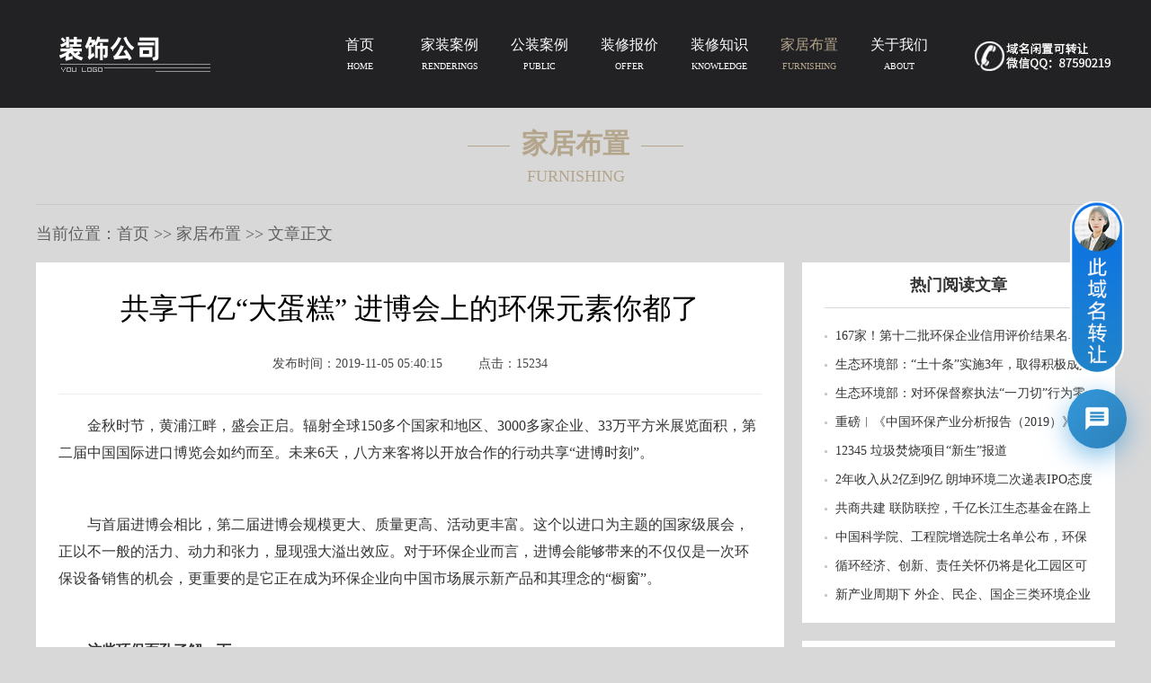

--- FILE ---
content_type: text/html; charset=utf-8
request_url: http://chaohu.suzhongmei.com/buzhi/44.html
body_size: 6850
content:
<!DOCTYPE html>
<html>
<head>
<meta charset="utf-8" />
<title>共享千亿“大蛋糕” 进博会上的环保元素你都了-巢湖中美装饰装修有限公司</title>
<meta name="keywords" content="环保">
<meta name="description" content="金秋时节，黄浦江畔，盛会正启。辐射全球150多个国家和地区、3000多家企业、33万平方米展览面积，第二">
<meta name="viewport" content="width=device-width, initial-scale=1.0, minimum-scale=1.0, maximum-scale=1.0">
<link href="/skin/css/style.css" rel="stylesheet" type="text/css" />
<!--[if lt IE 9]>
<script src="/skin/js/css3-mediaqueries.js"></script>
<script src="/skin/js/html5_tag.js"></script>
<![endif]-->
<SCRIPT src="/skin/js/jquery-1.4.2.min.js" type="text/javascript"></SCRIPT>
<SCRIPT src="/skin/js/common.js" type="text/javascript"></SCRIPT>
<script type="text/javascript" src="/skin/js/config.js"></script>
<!--[if lte IE 6]><SCRIPT src="/skin/js/iepng.js" type="text/javascript"></SCRIPT>
<script> 
EvPNG.fix('div, ul, img, li, input,a,span,nav,article'); 
</script><![endif]-->
<script type="text/javascript" src="/skin/js/jquery.lazyload.js"></script></head>
<body class="indexBody">
<nav class="nav">
  <div class="nav_bg">
    <div class="wrap">
      <div class="mobile_nav_wrap">
        <a href="/" title="构卓企服" class="logo"><img src="/static/upload/image/20220503/1651552472506626.png" alt="构卓企服"/></a>
        <div class="menu_moblie_icon" onClick="show_moblie_menu()"></div>
        <div class="zxlx">
          <img src="/skin/images/zxlx.jpg" alt="构卓企服电话" />
        </div>
      </div>
      <ul class="navlist" id="navlist">
        <li ><a href='/'>首页<span>HOME</span></a></li>
		
		<li ><a href='/jiazhuang/'>家装案例<span>RENDERINGS</span></a> </li>
		
		<li ><a href='/gongzhuang/'>公装案例<span>PUBLIC</span></a> </li>
		
		<li ><a href='/baojia/'>装修报价<span>OFFER</span></a> </li>
		
		<li ><a href='/zhishi/'>装修知识<span>KNOWLEDGE</span></a> </li>
		
		<li class="current"><a href='/buzhi/'>家居布置<span>FURNISHING</span></a> </li>
		
		<li ><a href='/guanyu/'>关于我们<span>ABOUT</span></a> </li>
		
      </ul>
    </div>
  </div>
</nav>
<div class="mcur">
<div class="wrap">
<div class="lmmc">家居布置<span>FURNISHING</span></div>
<div class="mbx">当前位置：<a href="/">首页</a> >> <a href="/buzhi/">家居布置</a> >> 文章正文</div>
</div>
</div>
  <div class="wrap">
    <div class="newsDetail">
      <div class="newstit">
        <h1>共享千亿“大蛋糕” 进博会上的环保元素你都了</h1>
        <p><span>发布时间：2019-11-05 05:40:15</span><span>点击：15234</span></p>
      </div>
      <div class='content' id="content">
	  <div>　　金秋时节，黄浦江畔，盛会正启。辐射全球150多个国家和地区、3000多家企业、33万平方米展览面积，第二届中国国际进口博览会如约而至。未来6天，八方来客将以开放合作的行动共享&ldquo;进博时刻&rdquo;。<br />&nbsp;</div><div>　　与首届进博会相比，第二届进博会规模更大、质量更高、活动更丰富。这个以进口为主题的国家级展会，正以不一般的活力、动力和张力，显现强大溢出效应。对于环保企业而言，进博会能够带来的不仅仅是一次环保设备销售的机会，更重要的是它正在成为环保企业向中国市场展示新产品和其理念的&ldquo;橱窗&rdquo;。<br />&nbsp;</div><div>　　<strong>这些环保面孔了解一下</strong><br />&nbsp;</div><div>　　今年进博会展览质量更高。在进博会期间，将有很多新产品、新技术发布，发布数量将超过首届。这不仅体现在参展的产品科技含量更高，而且更加符合未来转型发展的需求，有关节能环保方面的参展企业数量有所增加。诚如围绕 &ldquo;点亮崭新未来&rdquo;这一主题，此次参展的东芝氢燃料环保电池是兆瓦级别环保型电池，集制氢、储氢及用氢于一体，具备高能量转化率、8万小时寿命、低噪音无污染等特点。<br />&nbsp;</div><div>　　旨在强化资源循环利用的雀巢同样带来了其环保利器。自胶囊咖啡诞生以来，胶囊咖啡机使用一次性胶囊所带来的垃圾问题也让它备受争议。和塑料相比，雀巢的铝制咖啡胶囊在通过机械化手段分类、加热、分离后，便可被压制成一块的&ldquo;铝砖&rdquo;，重新进入工业体系。而剩余的咖啡残渣则通常可运至沼气发电厂以提供清洁能源。<br />&nbsp;</div><div>　　从&ldquo;智能&rdquo;&ldquo;创新&rdquo;&ldquo;可持续&rdquo;三大维度发力的宜家，则带来了系列基于循环经济理念开发的核心技术。如全部由回收木材制成的橱柜门板、使用回收塑料制成的水杯等。亦如德国阿吉斯装备制造集团大中华区董事长张毅所言，&ldquo;把设备带到进博会、带到中国市场只是第一步，我们更希望引进消化吸收相关技术，在中国组装、生产设备，搭建固废垃圾再利用的产业链。&rdquo;<br />&nbsp;</div><div>　　不仅如此，无论是将建筑垃圾变废为宝的，还是可降解食品卡和纸杯纸，亦或创意可压缩，众多环保元素在此次进博会上一一亮相。按照此前披露的信息，首届进口博览会按一年计，累计意向成交超过576亿美元。<br />&nbsp;</div><div>　　<strong>打造&ldquo;绿意&rdquo;进博会</strong><br />&nbsp;</div><div>　　以绿色展览为例，长期以来一直是展览行业的&ldquo;痛点&rdquo;。进博会率先垂范，在推动展商使用可循环使用的环保材料方面率先树立标杆效应。<br />&nbsp;</div><div>　　围绕低碳和环保，全球领先的材料科学企业陶氏公司将展示其在包装、消费品、基础设施等领域的可持续解决方案。在公共服务区域，星巴克提供的茶歇台就计划采用更环保的可回收材料，创意搭建起中外嘉宾的休憩空间。&ldquo;适当控制和减少一次性包装及容器的使用，严格实施垃圾分类，这都将让第二届进博会的服务更加&lsquo;绿色&rsquo;环保。&rdquo;<br />&nbsp;</div><div>　　为打造绿色环保展会，进博局根据《上海市生活垃圾管理条例》，制定了第二届进博会《生活垃圾分类实施方案》。展馆内的每一个展位都将配备干、湿两类垃圾桶，每个展位有志愿者讲解包括垃圾分类在内的各类事项，每个展馆正常配备25名保洁人员。<br />&nbsp;</div><div>　　与此同时，此次进博会期间将配置2000余个，新增12辆生活垃圾分类驳运车以及约500个果壳箱。不同于小区、单位垃圾定时清运的作业模式，国家会展中心在进博会期间的垃圾实行装满即运，确保垃圾分类投放、分类收集、分类运输和分类处理等一系列环节科学、合理、可执行，打造绿色环保展会。<br />&nbsp;</div><div>　　盛宴已启，宾客毕至，进博之约共享绿色机遇。</div>
    </div>
      <div class="newsDetailCur">
        <ul>
          <li class="l">上一篇：<a href="/buzhi/43.html">818马云的绿色环保“王国”构建得怎么样了？</a></li>
          <li class="r">下一篇：<a href="/buzhi/45.html">二冲香港主板IPO 北控城市资源能否顺利过关</a></li>
        </ul>
      </div>
      <div>
        <div class="xgwz">
          <div class="xgwz1"><strong>相关装修文章</strong><span>Related Articles</span></div>
        </div>
        <div class="MoreCaseBoxCon">
          <ul class="NewsList">
			
            <li>
              <div class="wzslt"><a href="/buzhi/47.html" target="_blank"><img src="/uploads/allimg/c191225/15M2421951KF-T450.png" alt="2019年度环境保护科学技术奖拟授奖项目名单公示"/></a></div>
	  	      <div class="wzslt1">
		        <a href='/buzhi/47.html' title="2019年度环境保护科学技术奖拟授奖项目名单公示" target="_blank">
                  <div class="t2">2019年度环境保护科学技术奖拟授奖项目名单公示</div>
                  <p class="t3">2019-11-06</p>
                  <p class="t4">根据《环境保护科学技术奖励办法》的有关规定，2019年度环境保护科学技术奖拟授奖项目已经评审委员会全</p>
		        </a>
		      </div>
            </li>
            
            <li>
              <div class="wzslt"><a href="/buzhi/46.html" target="_blank"><img src="/uploads/allimg/c191225/15M242193I560-1S20.jpg" alt="新产业周期下 外企、民企、国企三类环境企业走"/></a></div>
	  	      <div class="wzslt1">
		        <a href='/buzhi/46.html' title="新产业周期下 外企、民企、国企三类环境企业走" target="_blank">
                  <div class="t2">新产业周期下 外企、民企、国企三类环境企业走</div>
                  <p class="t3">2019-11-06</p>
                  <p class="t4">作为产业最先崛起的一股力量，中国环境产业的启蒙离不开外企，它们犹如鲶鱼一般搅动了初期的环境市场，</p>
		        </a>
		      </div>
            </li>
            
            <li>
              <div class="wzslt"><a href="/buzhi/45.html" target="_blank"><img src="/uploads/allimg/c191225/15M2421920A50-M527.jpg" alt="二冲香港主板IPO 北控城市资源能否顺利过关"/></a></div>
	  	      <div class="wzslt1">
		        <a href='/buzhi/45.html' title="二冲香港主板IPO 北控城市资源能否顺利过关" target="_blank">
                  <div class="t2">二冲香港主板IPO 北控城市资源能否顺利过关</div>
                  <p class="t3">2019-11-05</p>
                  <p class="t4">2019年11月3日，北控城市资源集团有限公司(下称北控城市资源)再次递交港股IPO招股书，此</p>
		        </a>
		      </div>
            </li>
            
            <li>
              <div class="wzslt"><a href="/buzhi/44.html" target="_blank"><img src="/uploads/allimg/c191225/15M24219161150-A647.jpg" alt="共享千亿“大蛋糕” 进博会上的环保元素你都了"/></a></div>
	  	      <div class="wzslt1">
		        <a href='/buzhi/44.html' title="共享千亿“大蛋糕” 进博会上的环保元素你都了" target="_blank">
                  <div class="t2">共享千亿“大蛋糕” 进博会上的环保元素你都了</div>
                  <p class="t3">2019-11-05</p>
                  <p class="t4">金秋时节，黄浦江畔，盛会正启。辐射全球150多个国家和地区、3000多家企业、33万平方米展览面积，第二</p>
		        </a>
		      </div>
            </li>
            
          </ul>
        </div>
      </div>
    </div>
    <div class="wzy">
      <h2>热门阅读文章</h2>
      <ul>
      
      <li><a href="/baojia/100.html"  title="167家！第十二批环保企业信用评价结果名单出炉">167家！第十二批环保企业信用评价结果名单出炉</a></li>
      
      <li><a href="/zhishi/77.html"  title="生态环境部：“土十条”实施3年，取得积极成效">生态环境部：“土十条”实施3年，取得积极成效</a></li>
      
      <li><a href="/baojia/106.html"  title="生态环境部：对环保督察执法“一刀切”行为零">生态环境部：对环保督察执法“一刀切”行为零</a></li>
      
      <li><a href="/baojia/103.html"  title="重磅︱《中国环保产业分析报告（2019）》正式发">重磅︱《中国环保产业分析报告（2019）》正式发</a></li>
      
      <li><a href="/zhishi/69.html"  title="12345 垃圾焚烧项目“新生”报道">12345 垃圾焚烧项目“新生”报道</a></li>
      
      <li><a href="/baojia/105.html"  title="2年收入从2亿到9亿 朗坤环境二次递表IPO态度坚决">2年收入从2亿到9亿 朗坤环境二次递表IPO态度坚决</a></li>
      
      <li><a href="/zhishi/75.html"  title="共商共建 联防联控，千亿长江生态基金在路上">共商共建 联防联控，千亿长江生态基金在路上</a></li>
      
      <li><a href="/zhishi/66.html"  title="中国科学院、工程院增选院士名单公布，环保领">中国科学院、工程院增选院士名单公布，环保领</a></li>
      
      <li><a href="/zhishi/72.html"  title="循环经济、创新、责任关怀仍将是化工园区可持">循环经济、创新、责任关怀仍将是化工园区可持</a></li>
      
      <li><a href="/buzhi/46.html"  title="新产业周期下 外企、民企、国企三类环境企业走">新产业周期下 外企、民企、国企三类环境企业走</a></li>
      

      </ul>
    </div>
	<div class="wzy">
      <h2>最新装修文章</h2>
      <ul>
      
      <li><a href="/zhishi/609.html"  title="注册商标被驳回再做复审能成功吗？复审成功率多少？">注册商标被驳回再做复审能成功吗？复审成功率多少？</a></li>
      
      <li><a href="/zhishi/608.html"  title="商标权和专利权能否转让？">商标权和专利权能否转让？</a></li>
      
      <li><a href="/zhishi/607.html"  title="商标委托书日期有效期一般多久啊">商标委托书日期有效期一般多久啊</a></li>
      
      <li><a href="/zhishi/606.html"  title="申请撤销商标需要多久">申请撤销商标需要多久</a></li>
      
      <li><a href="/zhishi/601.html"  title="注册商标转让原则有哪些">注册商标转让原则有哪些</a></li>
      
      <li><a href="/zhishi/605.html"  title="商标转让交易完成后会发新证吗？影响商标使用吗？">商标转让交易完成后会发新证吗？影响商标使用吗？</a></li>
      
      <li><a href="/zhishi/604.html"  title="商标名称相似的话可以办吗">商标名称相似的话可以办吗</a></li>
      
      <li><a href="/zhishi/603.html"  title="如何辨别商标近似 近似商标的判断方法和区分方法">如何辨别商标近似 近似商标的判断方法和区分方法</a></li>
      
      <li><a href="/zhishi/602.html"  title="商标被部分驳回——分割吗？">商标被部分驳回——分割吗？</a></li>
      
      <li><a href="/zhishi/600.html"  title="哪些情形需要商标权评估？怎样估值一个商标值多少钱？">哪些情形需要商标权评估？怎样估值一个商标值多少钱？</a></li>
      
      </ul>
    </div>
  </div>
<footer class="lcbj">
  <div class="wrap lcyc">
    <div class="ctybt"><span>——</span>公司服务流程<span>——</span><p>SERVICES</p></div>
    <div class="tffwlc0">
      <div class="tffwlc-1">181-7047-0219<br>装修咨询</div>
	  <div class="tffwlc-2">约见设计师<br>上门洽谈设计方案</div>
	  <div class="tffwlc-3">确认方案<br>并签署装修设计合同</div>
	  <div class="tffwlc-4">工程项目<br>立项进场施工</div>
	  <div class="tffwlc-5">严格把控质量，<br>满意竣工验收</div>
	  <div class="tffwlc-6">拓福为您<br>提供终身VIP售后服务</div>
    </div>
  </div>
  <div class="qzdb">
    <div class="footerBotton">
	  <menu>
		<a href="/guanyu/" target="_blank" title="关于我们">关于我们</a>
	    <span class="line"></span>
		<a href="/city.html">城市列表</a>
	    <span class="line"></span>
		<a href="/sitemap.txt" target="_blank">TXT地图</a>
	    <span class="line"></span>
        <a href="/sitemap.xml" target="_blank">XML地图</a>
      </menu>
      <p class="copyright about_index_img">Copyright &copy; 2023 巢湖中美装饰装修有限公司&nbsp;&nbsp;&nbsp;&nbsp;<span class="none_720"> <a href="https://beian.miit.gov.cn/" target="_blank" rel="nofollow"></a></span><br>本站为域名停放页面，全部内容为网页演示效果，无任何实际意义！如果侵犯了您的版权，请联系我们将及时更正和删除！87590219@qq.com</p>
      <div class="mobilefootText">7*24小时服务热线：<a href="tel:181-7047-0219">181-7047-0219</a></div>
    </div>
  </div>
</footer>
<!-- 右侧悬浮客服组件 --> <div class="floating-cs-container"> <div class="floating-cs-avatar"> <a href="http://www.gouzhuo.com.cn/kefu.html" target="_blank"><img src="https://cdn24.gouzhuo.com/01/cs-avatar-blue.png" alt="在线沟通"></a> </div> <div class="floating-cs-button"> <svg viewBox="0 0 24 24"> <path d="M20 2H4c-1.1 0-1.99.9-1.99 2L2 22l4-4h14c1.1 0 2-.9 2-2V4c0-1.1-.9-2-2-2zm-2 12H6v-2h12v2zm0-3H6V9h12v2zm0-3H6V6h12v2z"></path> </svg> </div> <div class="floating-cs-box"> <div class="cs-title">此域名可出售</div> <p class="cs-message">This domain is for sale. Contact us directly.</p> <p><img src="https://cdn24.gouzhuo.com/01/1634640797764460.png" alt="微信客服"></p> <a href="https://work.weixin.qq.com/kfid/kfc07cd0ace291cee62" target="_blank" class="cs-link"> <span>微信/QQ：87590219</span> </a> <a href="http://www.gouzhuo.com.cn/kefu.html" target="_blank" class="cs-link"> <span>电话：+86.18170470219</span> </a> <a href="mailto:87590219@qq.com" target="_blank" class="cs-link"> <span>邮箱：87590219@qq.com</span> </a> </div> </div> <link rel="stylesheet" href="https://cdn24.gouzhuo.com/01/floating.css">

</body>
</script>
</html>

--- FILE ---
content_type: text/css
request_url: http://chaohu.suzhongmei.com/skin/css/style.css
body_size: 23256
content:
/* AB模板网 整站模板下载 */
/* 模板：Www.AdminBuy.Cn */
/* 仿站：Fang.AdminBuy.Cn */
/* 素材：Sc.AdminBuy.Cn */
/* js特效：js.AdminBuy.Cn */
/* QQ：9490489 */
/*Reset*/
.xian { margin-top: 40px; border-top-width: 1px; border-top-style: dotted; border-top-color: #CCC; }
*{padding:0; margin:0}
html,div,ul,li,dl,dt,dd,p,h1,h2,h3,h4,h5,h6,img,form,embed,label,ol{margin:0;padding:0;border:0; font-size:12px; font-weight:normal}
img{border:none}
object,.dis{display:block}
ul,ul li,ol,ol li,menu li{list-style:none}
.cls{clear:both;line-height:0px!important;height:0px!important;font-size:0px!important}
select,input{vertical-align:middle;font-size:12px;padding: 2px 0;}
a{color:#333;text-decoration:none}
a:active{color:#666}
.undis,.hidden,.play{display:none}
/*basic*/
html{height:100%;width:100%}
body{margin:0px;padding:0px;font-size:12px;color:#333;font-family:"微软雅黑";_background-image: url(about:blank);_background-attachment:fixed;background-color: #d8d8d8;}
.wrap{width:1318px;margin:0 auto;position:relative;overflow: hidden;}
.ctyz{width:1318px;margin:0 auto;overflow: hidden;}
.ctybt {
    font-size: 30px;
    text-align: center;
    margin: 40px 0;
    color: #b4a68c;
    font-weight: bold;
}
.ctybt a {
	color: #b4a68c;
}
.ctybt p {
    font-size: 20px;
    margin-top: 5px;
}
.ctybt span {
    font-size: 20px;
    padding: 0 14px;
    font-weight: normal;
}
.cty {
    width: 426px;
    height: 250px;
    float: left;
    margin-right: 20px;
    margin-bottom: 20px;
    overflow: hidden;
}
.cty-1 {
    width: 426px;
    height: 250px;
    float: left;
    margin-bottom: 20px;
    overflow: hidden;
}
.cty1 {
    width: 426px;
    height: 250px;
}
.cty1 img {
    min-width: 426px;
    height: 250px;
}
.cty2 {
    margin-top: -80px;
    height: 80px;
    background: rgba(0,0,0,0.6);
    position: absolute;
    width: 426px;
    color: #fff;
    text-align: center;
    line-height: 80px;
    font-size: 16px;
    font-weight:bold;
}
.sysm {
	border: 1px solid #4d4d4f;
    padding: 12px 40px;
    margin-top: 20px;
    font-size: 14px;
    text-align: left;
    color: #4d4d4f;
    line-height: 28px;
}
.sysm a {
    color: #df0024;
}
.sysm a:hover {
    text-decoration: underline;
}
.sysm1 {
	border: 1px solid #d8d8d8;
    padding: 12px 40px;
    margin-top: 20px;
    font-size: 14px;
    text-align: left;
    color: #d8d8d8;
    line-height: 28px;
}
.lcbj {
    background-color: #1a191e;
    overflow: hidden;
}
.tffwlc {
    overflow: hidden;
    margin: 0 2px;
}
.tffwlc0 {
    overflow: hidden;
    margin: 0 2px;
    color: #fff;
}
.tffwlc-1{
    float: left;
    width: 219px;
    height: 203px;
    background: url(../images/fwlc1.png) no-repeat;
    font-size: 16px;
    text-align: center;
    padding-top: 105px;
}
.tffwlc-2{
    float: left;
    width: 219px;
    height: 203px;
    background: url(../images/fwlc2.png) no-repeat;
    font-size: 16px;
    text-align: center;
    padding-top: 105px;
}
.tffwlc-3{
    float: left;
    width: 219px;
    height: 203px;
    background: url(../images/fwlc3.png) no-repeat;
    font-size: 16px;
    text-align: center;
    padding-top: 105px;
}
.tffwlc-4{
    float: left;
    width: 219px;
    height: 203px;
    background: url(../images/fwlc4.png) no-repeat;
    font-size: 16px;
    text-align: center;
    padding-top: 105px;
}
.tffwlc-5{
    float: left;
    width: 219px;
    height: 203px;
    background: url(../images/fwlc5.png) no-repeat;
    font-size: 16px;
    text-align: center;
    padding-top: 105px;
}
.tffwlc-6{
    float: left;
    width: 219px;
    height: 203px;
    background: url(../images/fwlc6.png) no-repeat;
    font-size: 16px;
    text-align: center;
    padding-top: 105px;
}
.tffwlc-1:hover{
    background: url(../images/fwlc11.png) no-repeat;
    color: #b4a68c;
}
.tffwlc-2:hover{
    background: url(../images/fwlc21.png) no-repeat;
    color: #b4a68c;
}
.tffwlc-3:hover{
    background: url(../images/fwlc31.png) no-repeat;
    color: #b4a68c;
}
.tffwlc-4:hover{
    background: url(../images/fwlc41.png) no-repeat;
    color: #b4a68c;
}
.tffwlc-5:hover{
    background: url(../images/fwlc51.png) no-repeat;
    color: #b4a68c;
}
.tffwlc-6:hover{
    background: url(../images/fwlc61.png) no-repeat;
    color: #b4a68c;
}
.tffwlc1{
    float: left;
    width: 219px;
    height: 203px;
    background: url(../images/nfwlc1.png) no-repeat;
    font-size: 16px;
    text-align: center;
    padding-top: 105px;
}
.tffwlc2{
    float: left;
    width: 219px;
    height: 203px;
    background: url(../images/nfwlc2.png) no-repeat;
    font-size: 16px;
    text-align: center;
    padding-top: 105px;
}
.tffwlc3{
    float: left;
    width: 219px;
    height: 203px;
    background: url(../images/nfwlc3.png) no-repeat;
    font-size: 16px;
    text-align: center;
    padding-top: 105px;
}
.tffwlc4{
    float: left;
    width: 219px;
    height: 203px;
    background: url(../images/nfwlc4.png) no-repeat;
    font-size: 16px;
    text-align: center;
    padding-top: 105px;
}
.tffwlc5{
    float: left;
    width: 219px;
    height: 203px;
    background: url(../images/nfwlc5.png) no-repeat;
    font-size: 16px;
    text-align: center;
    padding-top: 105px;
}
.tffwlc6{
    float: left;
    width: 219px;
    height: 203px;
    background: url(../images/nfwlc6.png) no-repeat;
    font-size: 16px;
    text-align: center;
    padding-top: 105px;
}
.tffwlc1:hover{
    background: url(../images/nfwlc11.png) no-repeat;
    color: #b4a68c;
}
.tffwlc2:hover{
    background: url(../images/nfwlc21.png) no-repeat;
    color: #b4a68c;
}
.tffwlc3:hover{
    background: url(../images/nfwlc31.png) no-repeat;
    color: #b4a68c;
}
.tffwlc4:hover{
    background: url(../images/nfwlc41.png) no-repeat;
    color: #b4a68c;
}
.tffwlc5:hover{
    background: url(../images/nfwlc51.png) no-repeat;
    color: #b4a68c;
}
.tffwlc6:hover{
    background: url(../images/nfwlc61.png) no-repeat;
    color: #b4a68c;
}
.zxlx{position: absolute;right: 0px;top: 43px;}
.mobile_nav_wrap{width:100%;position:relative;}
.mobile_nav_wrap a img{padding: 20px;}
.cm_ico{background:url(../images/common_bg.gif) no-repeat}
.cm_ico2{background:url(../images/toptel_bg.png) no-repeat}
/*头部*/
.pchtel{display:inline-block;color:#01af63;font-weight:bold}
.headerTop {background:#f5f5f5;height:39px;position:relative;z-index:111}
.headerTop h1{color:#999;font-size:16px;padding-top:9px;color:#F50;font-weight:bold}
.headerTop h1 span{width:24px;height:24px;display:inline-block;vertical-align:middle;margin-right:16px}
.headerTop h1 strong{font-size:16px;color:#01af63}
.headerTop menu{position:absolute;right:0px;top:11px;float:right;_width:476px}
.headerTop menu li{float:left;color:#828282}
.headerTop menu li a.qq{width:15px;height:15px;background-position:-28px 0;display:inline-block;vertical-align:middle}
.headerTop menu li a.msg{width:15px;height:15px;background-position:-53px 0;display:inline-block;vertical-align:middle}
.headerTop menu li a.qq:hover{background-position:-237px -38px}
.headerTop menu li a.msg:hover{background-position:-262px -38px}
.headerTop menu li.line{height:12px;width:1px;float:left;overflow:hidden;background:#dcdcdc;padding:0;display:inline;margin:3px 17px 0}
.headerTop .sline{width:1px;height:12px;background-position:-139px -22px;vertical-align:middle;overflow:hidden;margin:0 11px 0 7px;display:inline-block}
.headerTop span.text{display:inline-block;padding-right:9px;vertical-align:middle}
.headerTop menu li a:hover{color:#01af63}
.headerTop .icon_jia{width:12px;height:12px;display:inline-block;background-position:-78px -2px;margin-right:2px;vertical-align:middle;_top:2px; position:relative}
.mobilehtel{display:none;color:#01af63;font-weight:bold}
/*导航*/
.nav{width:100%;position:relative;z-index:1111;height:120px}
.nav_bg{width:100%;height:120px;background-color: #222124;}
.logo{position:absolute;left:0px;top:14px}
.navlist li{float:left;width:113px;text-align:center;height:120px;position:relative}
.navlist{padding-left:320px; overflow: hidden;}
.navlist li a{font-size:16px;color:#fff;display:block;height:80px;padding-top:40px}
.navlist li a span{display:block;font-size:10px;color:#fff;line-height:26px;}
.navlist li a:hover,.navlist li.hover a,.navlist li.current a{color:#b4a68c}
.navlist li a:hover span,.navlist li.hover a span,.navlist li.current a span{color:#b4a68c}
.navlist li.no_bor{border-right:none}
.navlist li menu{position:absolute;left:0px;display:none}
.navlist li menu a{display:block;background:url(../images/common_bg.png) 0 -39px no-repeat !important;height:39px;_height:38px;width:163px;padding-top:0px;margin:0px;overflow:hidden;line-height:39px;color:#fff !important}
.navlist li menu a:hover{background:url(../images/common_bg.png) 0 0px no-repeat !important}
/*导航跟随*/
.fixed_nav{position:fixed;top:0px;left:0px;height:80px;background:url(../images/fixed_nav_bg.png) 0 -7px repeat-x;padding:0px 0 9px;display:none;_position:absolute;_background:#fff;_padding:0px;_height:80px}
.fixed_nav .nav_bg{background:#222124 !important; height:80px}
.fixed_nav .navlist li{height:80px}
.fixed_nav .navlist li a{height:55px;padding-top:25px}
.fixed_nav .navlist li menu a{display:block;background:url(../images/common_bg.png) 0 -39px no-repeat !important;height:39px;_height:38px;width:163px;padding-top:0px;margin:0px;overflow:hidden;line-height:39px;color:#fff !important}
.fixed_nav .navlist li menu a:hover{background:url(../images/common_bg.png) 0 0px no-repeat !important}
.fixed_nav .logo{top:0px}
.fixed_nav .search{top:23px}
.ThiscurCity{color:#01af63;position:absolute;left:240px;top:45px;cursor:pointer}
.ThiscurCity:hover{text-decoration:underline}
/*搜索*/
.search{border:1px solid #ececec;border-top:1px solid #dbdbdb;border-bottom:none;width:170px;height:34px;position:absolute;right:0px;top:80px;display:block;background:#f6f6f6}
.searchPut{border:medium none;width:135px;height:23px;background:#f6f6f6;position:absolute;left:0px; top:0px;line-height:23px;padding:5px 0px 5px 5px;z-index:1111;border-top:1px solid #ebebeb;}
.searchBtn{position:absolute;width:30px;height:30px;background-position:-118px 7px;border:medium none;cursor:pointer;right:0px;top:0px;z-index:11111;border-top:1px solid #ebebeb; background-color:#f6f6f6}
/*广告图*/
.indexbanner{margin-top:-124px;position:relative;z-index:11;height:auto}
.btn_scroll_left{background:url(../images/common_bg.png) 0 -85px no-repeat;width:47px;height:86px;display:block;position:absolute;left:0px;top:50%;margin-top:-43px;filter: alpha(opacity:60);opacity: 0.6;-moz-opacity: 0.6;-khtml-opacity: 0.6;}
.btn_scroll_right{background:url(../images/common_bg.png) -49px -85px no-repeat;width:47px;height:86px;display:block;right:0px; top:50%;position:absolute;margin-top:-43px;filter: alpha(opacity:60);opacity: 0.6;-moz-opacity: 0.6;-khtml-opacity: 0.6;}
.indexbanner .btn_scroll_left{left:100px}
.indexbanner .btn_scroll_right{right:100px}
.indexbanner .Btnwrap{height:auto;margin:0 auto}
.indexbanner ul{position:relative;width:100%;top:115px}
.indexbanner ul li{position:absolute;left:0px;top:0px;height:auto;width:100%;text-align:center;overflow:hidden;display:none}
.indexbanner ul li img{width:100%;_width:width:expression(this.width>1318?1318:true);_width:1318px}
.indexbanner ul li.hover{display:block}
.banner_tips{background:url(../images/banner_bg.png) center no-repeat;height:117px;margin-top:-117px;z-index:12;position:relative}
.banner_tips h1{line-height:117px;font-size:24px;color:#FEFEFE;float:left;padding-right:73px}
.banner_tips .icon_jt{background:url(../images/index_banner.png) no-repeat;width:48px;height:14px;background-position:0 -113px;display:inline;float:left;margin-top:52px}
.banner_tips_step li{font-size:18px;color:#fefefe;float:left;padding:37px 0 0 27px}
.banner_tips_step span{background:url(../images/index_banner.png) 0 -56px no-repeat;width:42px;height:42px;text-align:center;line-height:42px;display:inline-block;vertical-align:middle;margin-right:10px;font-size:22px}
.banner_tips_step span.cur{background-position:-52px -56px;_background-position:-51px -55px}
.banner_tips .OA{width:134px;height:46px;background:url(../images/index_banner.png) no-repeat;display:block;position:absolute;right:0px; top:37px}
/*首页模块*/
.title{height:146px;width:100%;position:relative;margin-top:13px}
.black_bg .title{text-align: center;padding-top: 100px;font-size: 26px;}
.title a{color:#000}
.title span{font-weight:normal;display: block;font-size: 16px;}
.title a:hover,.title a:hover span{color:#000}
.title menu{position:absolute;right:0px;top:0px}
.title menu a{font-size:14px;margin-left:16px}
.title .moreA{display:block;position:absolute;right:-30px;top:0px;font-size:14px;color:#f2f2f2 !important}
.title .moreA span{width:8px;height:8px;background-position:-125px -22px;overflow:hidden;padding:0px;display:inline-block;vertical-align:middle;margin-right:3px}
.title .moreA:hover{color:#01af63 !important}
.title .border{height:1px;overflow:hidden;position:absolute;width:23px;background:#c7c7c7;bottom:-1px;left:0px}
/*案例*/
.indexCase{width:100%;overflow:hidden;position:relative;background:#d8d8d8;}
.indexCaseList{width: 1338px; overflow: hidden;}
.indexCaseList .indexCaseItem{width:314.5px;float:left;display:inline;margin:0px 20px 20px 0;position:relative; background-color: #fff;box-shadow: 0 2px 6px 0 rgba(162, 162, 162, 0.4);}
.indexCaseList .indexCaseItem:hover{box-shadow: 0 8px 24px 0 rgba(162,162,162,0.4);}
.indexCaseList .indexCaseItem p{position:relative;width:314.5px;height:205px;overflow:hidden;cursor:pointer}
.indexCaseList .indexCaseItem p img{float:left;background:url(../images/load.gif) center no-repeat;width:314.5px;min-height:205px;height:auto;}
.indexCaseList .indexCaseItem2 p{height:232px}
.indexCaseList a.link{position:absolute;display:block;left:0px; top:100%;width:100%;height:100%;font-size:14px;color:#fff !important;background:rgba(0,0,0,0.5)}
.indexCaseList a.link span{display:block;line-height:24px;padding:48px 27px 0}
.jzxxbt{font-size:14px;color:#565656;clear:both;white-space:nowrap;line-height: 40px;overflow: hidden;text-overflow: ellipsis;-o-text-overflow: ellipsis;-moz-binding: url(../mozilla/ellipsis.xml#ellipsis);margin: 10px 20px 0px;}
.jzxxbt a{color:#333}
.indexCaseList a.link span.text{padding:48px 13px 0}
.indexCaseList .indexCaseItem2 a.link span.text{padding-top:70px}
.black_bg{ width: 100%; padding-bottom: 76px; padding-top: 10px; background-repeat: repeat-x; background-position: center top; background-color: #1a191e; }
.jzxx{color: #565656;margin: 0 20px;;}
.jzxx span{color: #7b6134;margin-right: 20px;}
.jzxx1{
    color: #fff;
    width: 130px;
    line-height: 36px;
    background-color: #b4a68c;
    text-align: center;
    font-size: 14px;
    margin: 16px auto 24px;
}
.tss {margin-top: 40px;}
.tss1 {border-radius: 5px;}
.tsbt {
    text-align: center;
    font-size: 18px;
    margin: 26px 40px 16px;
    font-weight: bold;
	color: #b4a68c;
}
.tsms {
    font-size: 14px;
    margin: 0px 40px 18px;
    height: 96px;
    line-height: 24px;
}
.tsms a {color: #df0024;}
.tsms a:hover {text-decoration: underline;}
/*设计师*/
.indexMrtj{float:left;width:232px;overflow:hidden}
.indexGoldDesigner{float:left;padding-left:39px;width:775px}
.indexInterview{float:left;padding-left:39px;width:232px;overflow:hidden}
/*新闻模块*/
.indexNewsBlock{float:left;width:426px;overflow:hidden;display:inline}
.indexNewsBlockC{margin:0 20px}
.indexNewsBlockCon dt span.f_l,.indexNewsBlockCon dd span.f_l{float:left;width:74px;color:#555;font-size:14px;overflow:hidden;height:34px}
.indexNewsBlockCon dd span.f_l{float:right;text-align:right}
.indexNewsBlockCon dt a{font-size:14px;color:#555}
.indexNewsBlockCon dt a:hover{text-decoration: underline;}
.indexNewsBlockCon dd a{font-size:14px;color:#01af63}
.indexNewsBlockCon dd p{padding-top:6px;font-size:14px;color:#555}
.indexNewsBlockCon dd{display:none;padding-top:6px}
.indexNewsBlockCon dt{line-height:34px;height:34px;width:100%;overflow:hidden; position:relative;}
.indexNewsBlockCon dl{background:#fff;padding:15px 25px 30px;height:260px}
.indexNewsBlockCon .img{min-height:80px;_height:80px;background:url(../images/load.gif) center no-repeat}
.indexNewsDlist dt span { color: #bbb; }
/*荣誉*/
.indexHonor{width:100%;overflow:hidden}
.indexHonorList{border-right:1px solid #f2f2f2;margin-top:21px;float:left;display:inline}
.indexHonorItem{float:left;width:170px;border:1px solid #f2f2f2;border-right:none;background:#fff;padding:34px 24px 0 24px;height:159px;text-align:center;font-size:14px;background:#fff url(../images/load.gif) center no-repeat}
.indexHonorItem figcaption{color:#565656;display:none}
/*客户*/
.indexkefuList{border-right:1px solid #f2f2f2;margin-top:21px;float:left;display:inline}
.indexkefuItem{width:218px;height:141px;float:left;overflow:hidden;border:1px solid #F0F0F0;border-right:none;background:#fff;overflow:hidden;text-align:center}
.indexkefuItem li{height:141px;overflow:hidden;background:url(../images/load.gif) center no-repeat}
.indexaboutBox{width:100%;padding-bottom:80px;height:auto;overflow:hidden;background:url(../images/load.gif) center no-repeat}
.indexAbout{background-color:#e8e8e8;width:366px;height:432px;padding:50px 30px;float: left;margin-right: 20px;}
.indexAbout h3{font-size:18px;margin-bottom:12px;font-weight: bold;background: url(../images/gyxtb.jpg) left no-repeat;padding-left: 26px;}
.indexAbout h3 span{color:#d9d9d9;padding-left:5px}
.indexAbout p{color:#666;line-height:34px;font-size:16px}
.indexAbout .gylogo{text-align: center;margin: 0 0 40px;}
.gybjt{background: #4c4c4c url(../images/gybjt.jpg) top no-repeat;}
.tfpp{float: left;width: 426px;}
.tfpp1{background-color: #e8e8e8;margin-bottom: 20px;padding: 50px 30px;height: 173px;}
.tfpp1 h3{font-size:18px;margin-bottom:12px;font-weight: bold;background: url(../images/gyxtb.jpg) left no-repeat;padding-left: 26px;}
.tfpp1 p{color:#666;line-height:34px;font-size:16px}
.tfpp2{background-color: #e8e8e8;padding: 50px 30px;height: 139px;}
.tfpp2 h3{font-size:18px;margin-bottom:12px;font-weight: bold;background: url(../images/gyxtb.jpg) left no-repeat;padding-left: 26px;}
.tfpp2 p{color:#666;line-height:34px;font-size:16px}
/*脚部*/
footer{width:100%;padding-top:4px}
.indexBody footer{padding-top:0;clear: both;}
.footBlock{float:left;width:300px;overflow:hidden;margin-right:40px}
.footBlock .title h1{font-size:14px}
.footmenuList{width:100%;padding-top:12px}
.footmenuList li{float:left;width:49%;overflow:hidden;padding:7px 0 8px;height:17px;overflow:hidden}
.footmenuList li span{background:url(../images/common_bg.gif) -122px -39px no-repeat;width:15px;height:15px;display:inline-block;vertical-align:middle;overflow:hidden;margin-right:8px}
.footmenuList li a:hover span{background-position:-137px -39px}
.footnewsList{width:100%;padding-top:12px}
.footnewsList li{padding:7px 0 8px;width:100%;height:17px;overflow:hidden}
.footnewsList li span{ float: left; width: 47px; color: #bbb; }
.footnewsAddList li span{width:95px}
.footnewsAddList li span.f_r{float:right;width:45px;text-align:right}
.footlc{width:1318px;border-top:1px solid #eee;border-bottom:1px solid #eee;padding:29px 0 28px;margin:18px auto 0;position:relative}
.footlc .fwlc{font-weight:bold;color:#4c4c4c;float:left;width:150px}
.footlc .fwlc span.cm_ico{float:left;width:37px;height:32px;overflow:hidden;background-position:-160px 0;margin-right:23px;display:inline}
.footlc .fwlc span.zi{display:block;color:#b2b2b2;font-weight:normal}
.footlc p{float:left}
.footlc p:hover{color:#01af63}
.footlc p span.cm_ico{float:left;width:32px;height:32px;overflow:hidden;background-position:-197px 0;margin-right:10px;display:inline;text-align:center;line-height:32px;font-size:20px;font-weight:bold;color:#eaeaea}
.footlc p:hover span.cm_ico{background-position:-231px 0;color:#01af63}
.footlc p.p1{width:176px}
.footlc p.p2{width:223px}
.footlc p.p3{width:227px}
.footlc p.p4{width:177px}
.footlc p.p5{width:192px}
.footlc p.p6{width:167px}
.qzdb{background-color: #000;}
.borderTop,.borderBtn{height:1px;overflow:hidden;position:absolute;width:23px;background:#c7c7c7;left:0px}
.borderTop{top:-1px}
.borderBtn{bottom:-1px}
.footerBotton{width:1318px;padding-top:32px;padding-bottom:70px;position:relative;margin: 18px auto 0;    background: url(../images/dbzxlx.gif) 130px 52px no-repeat;}
.footerBotton menu{margin-top: 30px;float:right;_width:723px;margin-right: 130px;}
.footerBotton .copyright{overflow: hidden;padding-top:45px;color:#b4a68c; background-repeat: no-repeat; background-position: left top;width:1188px;font-size: 16px;padding-left: 130px;}
.footerBotton .copyright a{color: #b4a68c;}
.footerBotton menu a{float:left;font-size:16px;color:#b4a68c;padding-top:2px}
.footerBotton menu .line{width:1px;height:16px;background:#b4a68c;overflow:hidden;float:left;margin:5px 18px 0}
.footerBotton menu a.footersina{width:28px;height:28px;background:url(../images/common_bg.gif) 0 -26px;float:left;margin-left:29px;overflow:hidden;margin-right:14px;padding-top:0px}
.footerBotton menu a.footerteng{float:left;width:28px;height:28px;background:url(../images/common_bg.gif) -28px -26px;float:left;display:inline;overflow:hidden;padding-top:0px}
.footerBotton menu a.footersina:hover,.footerBotton menu a.footerteng:hover,.headerTop a:hover .icon_jia{filter:alpha(opacity=75);-moz-opacity:0.75;-khtml-opacity:0.75;opacity:0.75}
.footerBotton menu a:hover{color:#fff}
.goTop{width:32px;height:32px;background-position:-56px -22px;display:block;position:absolute;right:0px;bottom:10px}
.goTop:hover{background-position:-88px -22px}
.mobilefootText{display:none;color:#949494;font-size:16px;padding-top:15px;text-align:center;}
.mobilefootText span{width:18px;height:17px;display:inline-block;vertical-align:middle;margin-right:16px}
.mobilefootText strong{color:#01af63}
/*网站地图*/
.webSiteMap{width:100%;overflow:hidden;height:33px;position:relative}
.showMap{width:92px;height:25px;background:#f2f2f2;padding-top:8px;text-align:center;font-size:12px;color:#9a9a9a;float:right}
.showMap span{display:inline-block;vertical-align:middle;background-position:-152px -48px;width:9px;height:6px;_top:4px;_position:relative}
.webSiteMap_list{float:left;width:174px;padding-top:5px;height:199px}
.webSiteMap_list a{font-size:14px}
.webSiteMap_list dt a{font-weight:bold;font-size:15px}
.webSiteMap_list dd a{display:block;float:left;clear:left;overflow:hidden;height:28px}
.webSiteMap_list dd{line-height:28px;padding-top:10px}
.webSiteMap_list dd{width:100%}
.webSiteMap_list2 dd a{width:49%;clear:none}
.webSiteMap_list_last{width:70px}
/*友情链接*/
.friendLink{width:100%;border-top:1px solid #eee;padding:10px 0 20px;margin-top:16px;line-height:27px;min-width:100%;display:none}
.friendLink a{font-size:14px;display:inline-block;margin-right:16px}
/*选择分站*/
.webSite{background:#f3f3f3;padding-top:28px;padding-bottom:37px;border-bottom:1px solid #e6e6e6;width:100%;min-width:100%;display:none;overflow:hidden;position:relative;z-index:0}
.webSite .t1{font-size:14px}
.webSite .t1 a{margin-left:30px;color:#009442}
.webSite .t1 .f_r{width:22px;height:22px;background-position:-161px -32px}
.webSite .t1 .f_r:hover{background-position:-212px -32px}
.webSite h1{width:100%;height:34px;border-bottom:1px solid #01af63;margin-top:16px;margin-bottom:12px}
.webSite h1 .f_r{font-size:14px;color:#ccc}
.webSite h1 .f_r span{color:#009442}
.webSite h1 .f_l{width:144px;height:34px;background:#01af63;line-height:34px;font-size:18px;color:#fffefe;text-align:center}
.webSiteList li{width:100%;padding-bottom:4px}
.webSiteList li span{width:30px;height:30px;text-align:center;line-height:30px;border:1px solid #d9d9d9;background:#e6e6e6;font-size:16px;color:#8a8a8a;display:inline-block}
.webSiteList li a{padding:0 8px 0 22px;font-size:14px;color:#ccc}
.webSiteList li a.g,.webSiteList li a:hover{color:#01af63}
/*留言*/
.lyBoxBg{position:absolute;left:0px;top:0px;background:#000;filter:alpha(opacity=85);-moz-opacity:0.85;-khtml-opacity:0.85;opacity:0.85;z-index:11110;height:100%;width:100%;display:none}
.lyBox{width:627px;position:absolute;z-index:11111;background:#01af63;left:50%;margin-left:-341px;top:600px;padding-left:55px;padding-top:40px;padding-bottom:27px;display:none}
.lyBox .lybox1{font-size:42px;color:#fff;text-shadow:1px 1px 1px #555;padding-bottom:5px}
.lyBox .lybox2{font-size:20px;color:#fff;text-shadow:1px 1px 1px #555}
.lyBox p{font-size:18px;color:#fff;height:48px;line-height:48px}
.lyBox p .textPut{width:568px;height:44px;border:medium none;text-indent:10px;float:left;background:url(../images/box_bg.png) no-repeat;line-height:44px}
.city_select{background:url(../images/box_bg.png) 0 -233px no-repeat;width:121px;height:44px;line-height:44px;padding-left:12px;font-size:18px;margin-right:12px;float:left;position:relative;z-index:111;white-space:nowrap}
.city_select span{display:block;overflow:hidden;height:44px;width:88px;text-overflow:ellipsis;-o-text-overflow:ellipsis;-moz-binding:url('ellipsis.xml#ellipsis')}
.city_box{position:absolute;top:44px;left:-1px;width:500px;background:#fff;border:1px solid #01af63;padding:10px;display:none}
.city_box a{float:left;line-height:35px;font-size:16px;padding:0 10px;color:#333;display:inline;white-space:nowrap}
.city_box a:hover{color:#01af63 !important}
#city_box2{left:-1px}
#destoon_comment{width:100% !important}
.textareaPut{background:url(../images/box_bg.png)0 -44px no-repeat;width:558px;height:110px;padding:5px;border:medium none;overflow:hidden}
.subMitDiv{margin-left:-88px;position:relative;padding-top:10px;width:715px;height:83px}
.subMitDiv span{float:left;background:url(../images/bg_box.png) no-repeat;height:83px;width:33px;float:left}
.subMitDiv input{float:left;background:url(../images/box_bg.png) 0 -164px no-repeat;_background:url(../images/box_bg.png) 0 -163px no-repeat;width:471px;height:69px;margin-top:14px;border:medium none;cursor:pointer;overflow:hidden}
.lybox_fbg{background:url(../images/bg_box.png) -47px 0 no-repeat;width:50px;height:73px;position:absolute;bottom:-73px;right:34px}
.closelyBox{background:url(../images/bg_box.png) -108px 0 no-repeat;_background:url(../images/ie6_close.gif) 0px 0 no-repeat;width:65px;height:65px;position:absolute;right:-30px;top:-30px;display:block}
.rightScrollBar{background:url(../images/rightcombg1.png) no-repeat;width:99px;height:330px;position:fixed;right:10px;top:150px;z-index:1111;padding-top:5px;_position:absolute;_top:expression(documentElement.scrollTop + 150 + "px")}
.rightScrollBar a{width:99px;height:55px;display:block}
.rightScrollBar a.a2:hover{background:url(../images/rightcombg1.png) -99px -60px no-repeat}
.rightScrollBar a.a3:hover{background:url(../images/rightcombg1.png) -99px -60px no-repeat}
.rightScrollBar a.a4:hover{background:url(../images/rightcombg1.png) -99px -115px no-repeat}
.rightScrollBar a.a5:hover{background:url(../images/rightcombg1.png) -99px -170px no-repeat}
.rightScrollBar a.a6:hover{background:url(../images/rightcombg1.png) -99px -280px no-repeat;height:57px}
.rightScrollBar a.Barclose_icon{width:19px;height:19px;display:block;position:absolute;right:0px;top:0px;z-index:11;cursor:pointer}
.rightScrollBar a.Barclose_icon:hover{background:url(../images/rightcombg1.png) -179px 0px no-repeat}
.rightScrollBarHide{background:url(../images/rightcombg.png) -122px 0 no-repeat;width:28px;height:112px;cursor:pointer;display:block;padding:0px}
.rightScrollBarHide a{display:none !important}
.rightScrollBarHide .hide_bar{display:block;width:28px;height:112px;cursor:pointer}

/*内页*/
.mcur{background-color: #d8d8d8;width:100%;margin-top:-74px;padding-top:74px}
.mcur .wrap{}
.mcur .lmmc{
	font-size: 30px;
    color: #b4a68c;
    font-weight: bold;
	text-align: center;
    margin-top: 20px;
	background:url(../images/lmbtbj.jpg) top center no-repeat;
}
.mcur .lmmc span{font-size:18px;display:block;margin-top: 5px;font-weight: normal;}
.mcur .mbx{font-size:18px;color:#5f5f5f;margin-top: 20px;border-top: 1px solid #cacaca;padding-top: 20px;}
.mcur .mbx a{color:#5f5f5f !important}
.mcur .mbx span{}
.fwfc_box td img{margin:0 auto}
.gytf {
    width: 1318px;
    margin: 20px auto 0;
}
.gytf1 {
    overflow: hidden;
    background-color: #f5f5f5;
}
.gytf11 {
    width: 484px;
    height: 300px;
    margin-right: 40px;
    float: left;
}
.gytf12 {
    width: 760px;
    height: 300px;
    float: left;
}
.gytf13 {
    font-size: 18px;
    font-weight: bold;
    padding: 20px 0 20px 0;
}
.gytf14 {
    font-size: 14px;
	line-height: 24px;
}
.gytf-bt {
    font-size: 24px;
    font-weight: bold;
    padding: 30px 0;
}
.gytf2 {
    width: 1338px;
    overflow: hidden;
}
.gytf21 {
    width: 314.5px;
    float: left;
    margin-right: 20px;
	position: relative;
    margin-bottom: 20px;
}
.gytf27 {
    height: 260px;
    width: 314.5px;
    overflow: hidden;
}
.gytf27 img {
    height: auto;
    width: 100%;
	display: block;
}
.gytf28 {
    margin-top: -50px;
    line-height: 50px;
    text-align: center;
    font-size: 16px;
    background: rgba(0,0,0,0.5);
    color: #fff;
    position: absolute;
    width: 100%;
	font-weight: bold;
}
.gytf3 {
    background-color: #f0e9e4;
    padding: 20px;
    overflow: hidden;
}
.gytf31 {
    float: left;
    margin-right: 40px;
}
.gytf32 {
    float: left;
    line-height: 34px;
    font-size: 14px;
}
.gytf32 p {
    font-size: 14px;
	font-family: arial;
}
.gytf33 {
    float: right;
    width: 400px;
    padding: 0 25px 0 50px;
    border-left: 10px solid #e6dcd4;
    height: 370px;
}
.gytf33 span {
    text-align: center;
    display: block;
    font-size: 18px;
    font-weight: bold;
    padding: 20px 0 30px;
}
.gytf33 p {
    font-size: 14px;
    margin-bottom: 20px;
    text-indent: 2em;
    line-height: 30px;
    font-family: arial;
}
.gytf4 {
    overflow: hidden;
}
.gytf41 {
    width: 53%;
    float: left;
    height: 352px;
    margin-right: 5%;
    overflow: hidden;
}
.gytf42 {
    float: left;
    font-size: 14px;
    line-height: 50px;
    width: 42%;
}
.gytf4 p {
    font-size: 16px;
}
.jzpz1 {
    overflow: hidden;
}
.jzpz1 a {
    float: left;
    width: 146.4px;
    text-align: center;
    font-size: 16px;
    line-height: 50px;
    border-bottom: 1px solid #F0F0F0;
}
.jzpz1 a:hover {
    color: #01af63;
}
.jzpz2 {
    border-top: 2px solid #F0F0F0;
    padding-top: 50px;
    text-align: center;
    font-size: 18px;
    font-weight: bold;
    height: 36px;
}
.jzpz2 span {
    border-bottom: 2px solid #028040;
    padding-bottom: 8px;
}
.jzpz4 {
    margin-top: 40px;
    overflow: hidden;
}
.jzpz41 {
    width: 32%;
    height: auto;
    float: left;
    margin-right: 4%;
}
.jzpz41 img {
    display: block;
    width: 100%;
}
.jzpz43 {
    float: left;
	width: 64%;
}
.jzpz44 {
	margin-bottom: 30px;
}
.jzpz45 {
    font-size: 18px;
}
.jzpz46 {
    font-size: 14px;
    line-height: 25px;
}
.jzpz46 span {
    font-weight: bold;
}
.yqlj {
    clear: both;
    margin-top: 60px;
    padding: 30px 0;
    text-align: center;
    border-top: 2px solid #141316;
	color: #b4a68c;
    font-size: 16px;
}
.yqlj a {
    padding: 5px;
    line-height: 36px;
	color: #b4a68c;
    font-size: 16px;
}
/*专题*/
.ztBanner{padding-top:44px}
.ztBannerImg{float:left;width:960px}
.ztBannerBox{float:left;width:358px;background:#4d4d4d;height:460px;color:#999}
.ztBannerBox article{padding:0 23px}
.ztBannerBox article div.p{font-size:14px;height:280px;overflow:hidden}
.ztBannerBox h1{font-size:16px;color:#ccc;padding:25px 0 15px}
.ztBannerBox h1 span{color:#8a8a8a;padding-left:5px}
a.good{font-size:14px;float:right;color:#999}
a.good span{background:url(../images/icon_zhuanti.gif) no-repeat;width:24px;display:inline-block;vertical-align:text-bottom;height:31px;margin-right:7px;cursor:pointer}
a.good:hover,a.bad:hover,.ztBannerBox .pl a:hover,.FeedbackConList li p a:hover{color:#01af63}
a.good:hover span{background-position:0 -31px}
a.bad{font-size:14px;float:right;padding-left:18px;color:#999;cursor:pointer}
a.bad span{background:url(../images/icon_zhuanti.gif) -24px 0 no-repeat;width:24px;display:inline-block;vertical-align:text-bottom;height:31px;margin-right:7px}
a.bad:hover span{background-position:-24px -31px}
.ztBannerBox aside{font-size:14px;border-top:1px solid #666;border-bottom:1px solid #666;padding:14px 0 19px;width:100%}
.ztBannerBox aside .f_l{font-size:14px;padding-top:10px}
.ztBannerBox .pl{padding-top:17px}
.ztBannerBox .pl a{font-size:14px;color:#999}
.ztBannerBox .pl a.f_l span{background:url(../images/icon_zhuanti.gif) -48px 0 no-repeat;width:16px;height:12px;display:inline-block;vertical-align:middle}
.indexCaseList_zhuanti{margin-bottom:30px}
.FeedbackCon{background:#fff;padding:20px 25px;margin-top:19px}
.FeedbackCon textarea{width:1256px;border:medium none;border:1px solid #e5e5e5;background:#f2f2f2;height:89px;padding:5px;margin-top:10px}
.FbDiv{font-size:14px;color:#454545;padding-top:19px;width:100%;position:relative}
.nameTextPut{width:191px;height:38px;border:1px solid #e5e5e5;background:#f2f2f2;line-height:38px;padding:0 10px;vertical-align:middle;display:inline-block;margin-right:7px}
.FbDiv .yzm{display:inline-block;vertical-align:middle}
.about_ryzs_picList li img{margin:0 auto !important}
.pl_block{display:inline-block;padding-right:20px;padding-bottom:10px}
.pl_block{+display:inline}
.pl_block_last{position:absolute;right:0px;padding-right:0px}
.onClickPut{width:120px;height:40px;border:medium none;background:#b2b2b2;color:#eee;font-size:14px;font-family:'微软雅黑';cursor:pointer}
.onClickPut:hover{background:#01af63;color:#fff}
.FeedbackCon2{background:#fff;width:100%;float:left;padding-bottom:71px}
.FeedbackConList li{padding:20px 24px;border-bottom:1px solid #eee;font-size:14px}
.FeedbackConList li p{font-size:14px;color:#555}
.FeedbackConList li p a{color:#666;padding:0 3px}
.FeedbackConList li p.t2{color:#666;padding:10px 0}
/*新闻*/
.PageMenuList{height:46px;width:100%;background:#f2f2f2;border-bottom:1px solid #ebebeb}
.PageMenuList .wrap{height:47px}
.PageMenuList ul{position:absolute;left:0px;top:0px}
.PageMenuList ul li{float:left;height:45px;padding:0 17px;line-height:45px;margin:1px}
.PageMenuList ul li.hover{border:1px solid #ebebeb;border-bottom:1px solid #fff;background:#fff;font-weight:bold}
.PageMenuList ul li.hover a,.PageMenuList ul li a:hover,.NewsList li .t2 a{color:#333}
.PageMenuList ul li a,.NewsList li p{font-size:14px;color:#454545}
.MoreCaseBoxCon {overflow: hidden;}
.NewsList{width:950px;padding-top:20px;float:left;margin-right:20px;}
.newsDetail {width:900px;margin-right:20px;float: left;background-color: #fff;padding: 0 25px;margin-top: 20px;margin-bottom: 40px;}
.NewsList li{
	width: 96%;
    float: left;
    padding: 15px 2%;
    background-color: #fff;
    margin-bottom: 15px;
}
.NewsList li p.t3{color:#888}
.NewsList li .t2{line-height:26px;padding:5px 0;font-size:18px; width:100%;clear:left;font-weight: bold;}
.NewsList li .t2 a:hover{font-weight:bold}
.NewsList li.no_mr{margin-right:0px}
.wzslt {
    width: 19%;
    height: outo;
    float: left;
    margin: 0 2% 0 0;
}
.wzslt img {
    width: 100%;
    height: 100%;
}
.wzslt1 {
    height: auto;
    float: left;
    width: 79%;
}
.wzy {
    float: left;
	width: 298px;
    margin-top: 20px;
    padding: 0 25px;
    background-color: #fff;
}
.wzy h2{
    height: 50px;
    border-bottom: 1px solid #d8d8d8;
    font-size: 18px;
    color: #333;
    font-weight: bold;
    line-height: 50px;
    text-align: center;
}
.wzy a:hover{
    color: #333;
	text-decoration: underline;
}
.wzy ul{
    margin: 15px 0;
}
.wzy ul li{
    line-height: 32px;
    height: 32px;
    background: url(../images/liico.png) left no-repeat;
    padding-left: 12px;
    list-style: none;
    font-size: 14px;
    overflow: hidden;
    text-overflow: ellipsis;
    -o-text-overflow: ellipsis;
    display: block;
    -moz-binding: url(../mozilla/ellipsis.xml#ellipsis);

}
.loadmore{width:100%;height:100px}
.loadmore a{height:35px;display:block;width:100%;background:#f2f2f2;text-align:center;font-size:14px;line-height:35px;color:#454545}
.loadmore a span{width:15px;height:15px;background:url(../images/load_gif.gif) no-repeat;vertical-align:middle;display:inline-block;margin-right:4px;_position:absolute;_margin-left:-18px;_margin-top:4px}
.loadmore a span.loading{background:url(../images/load_gif1.gif) no-repeat}
.foothelp{width:100%;padding-bottom:9px;height:188px}
.foothelp h1{font-size:19px;color:#454545;padding:36px 0 31px}
.foothelp p{font-size:13px;color:#454545;padding-bottom:43px}
.foothelp a{padding:0 13px;float:left;height:34px;line-height:34px;font-size:16px;color:#fff !important;font-weight:bold;background:#01af63;margin-right:7px;display:inline}
.foothelp a:hover{background:#f17a2b}
.content img{display:inline-block;background:url(../images/load.gif) center no-repeat}
.content .about_fwlc_pc img{background:none}
.xgwz {
	margin: 20px 0;
}
.xgwz1 {
    height: 40px;
    line-height: 40px;
    font-size: 24px;
    font-weight: bold;
}
.xgwz1 span {
    margin-left: 10px;
    font-weight: normal;
    font-size: 20px;
    color: #666;
}
/*新闻内容*/
.newstit{width:100%;border-bottom:1px solid #eee;text-align:center;padding-bottom:24px}
.newstit h1{font-size:32px;color:#000;padding:30px 0 30px}
.content h1,.content h2,.content h3,.content h4,.content h5,.content h6{line-height: 150%}
.newstit p{font-size:14px;color:#454545}
.newstit p span{padding:0 20px}
.newstit p span .icon_js_c{background:url(../images/icon_news_detail.gif) no-repeat;display:inline-block;width:20px;height:20px;text-align:center;line-height:20px;overflow:hidden;font-size:14px;vertical-align:middle;margin-left:4px}
.newstit p span .icon_js_c_hover{background:url(../images/icon_news_detail.gif) -20px 0 no-repeat;display:inline-block;width:20px;height:20px;text-align:center;line-height:20px;overflow:hidden;font-size:14px;vertical-align:middle;margin-left:4px}
.content{font-size:16px;line-height:30px;padding:20px 0 0px}
.content div{font-size:16px;line-height:30px;padding:0px 0 20px;}
.content a { color: #536da6; border-bottom: 1px dotted #536da6;}
.content a:hover { color: #9fb2dc; border-bottom: 1px dotted #9fb2dc;}
.content div img{max-width: 95%; height: auto !important;}
.content p{font-size:14px;margin:1.12em 0;line-height:30px}
.content h1{font-size:32px;font-weight:bold;margin:.67em 0}
.content h2{font-size:24px;font-weight:bold;margin:.75em 0}
.content h3{font-size:18px;font-weight:bold;margin:.83em 0}
.content h4{font-size:16px;font-weight:bold;margin:1.12em 0}
.content h5{font-size:14px;font-weight:bold;margin:1.5em 0}
.content h6{font-size:12px;font-weight:bold;margin:1.67em 0}
.content ul li{list-style:inherit}
.content .n_top{margin-top:0}
.pojectState{float:right;width:360px;margin-left:30px}
.pojectState table{border-collapse:collapse}
.pojectState table td{border:1px solid #eee;line-height:33px;padding-left:9px}
.pojectState table td.td_left{text-align:center;background:#fafafa;color:#999;padding-left:0px}
.pojectState table td.tdImg{text-align:center;height:187px}
.newsPj{width:100%;text-align:center;padding-bottom:24px}
.newsPj a.good,.newsPj a.bad{float:none}
.newsPj a.bad span{background:url(../images/icon_news_detail.gif) 0 -51px no-repeat}
.newsPj a.good span{background:url(../images/icon_news_detail.gif) 0 -20px no-repeat}
.newsPj a.bad:hover span{background-position:-24px -51px}
.newsPj a.good:hover span{background-position:-24px -20px}
.Newsbshare{text-align:center;font-size:14px}
.newsDetailCur{width:100%;position:relative;padding:23px 0 17px}
.newsDetailCur li{width:49.9%;float:left;font-size:14px;position:relative;height:19px;z-index:1111}
.newsDetailCur li.r{text-align:right}
.newsDetailCur li a{}
.newsDetailCur li.r a{float:right}
.LikeNews .NewsList li{border-bottom:5px solid #f3f3f3;border-top:none;padding-top:4px}
.FeedbackNews .FeedbackCon{padding-left:0px;padding-right:0px;margin-top:0px;padding-top:10px}
.FeedbackNews .FeedbackCon textarea{width:1308px}
.FeedbackNews .FeedbackConList li{padding-left:0px;padding-right:0px}
#help_text{height:54px}
/*案例*/
.select_case{width:100%;padding-top:35px;padding-bottom:14px}
.select_case table{border-collapse:collapse;border:1px solid #eee}
.select_case table td{line-height:35px;border-bottom:1px dotted #eee;font-size:14px}
.select_case table td.td_left{background:#f7f7f7;text-align:center;color:#000}
.select_case table td a{margin-left:23px;margin-right:3px;display:inline-block;white-space:nowrap}
.moreSelect{display:block;background:url(../images/common_bg.gif) -203px -38px no-repeat;width:9px;height:5px;display:inline-block;vertical-align:middle;overflow:hidden;_top:2px;_position:relative}
.moreSelectHover{background-position:-203px -43px}
.icon_zuixin{background:url(../images/icon_zuixin.gif) no-repeat;width:53px;height:53px;position:absolute;z-index:111;right:0px;top:0px;overflow:hidden}
.select_area_box{width:100%;overflow:hidden;height:35px;font-size:14px}
.select_case table td .select_area_box a{margin-left:3px;margin-right:23px}
/*案例内容*/
.caseDetail{width:1317px;position:relative;margin-top: 20px;overflow: hidden;}
.caseDetail .leftpic{float:left;width:900px;overflow:hidden;position:relative;background:url(../images/load.gif) center no-repeat;text-align: center;background-color: #ccc;padding: 20px 0;margin-right: 40px;}
.caseDetail .leftpic img{width:auto;height:auto;padding-top:0px;max-height: 800px;max-width:820px;}
.caseDetail .casepicBox{height:310px;overflow:hidden;width: 99%;}
.casepicList{float:left;width:125px;overflow:hidden}
.rightCase{float:left;width:377px;overflow:hidden}
.casepicBox .ts{font-size:14px;color:#666;height:40px;line-height:40px;position:relative;width:100%}
.casepicBox ul li{float:left;margin-right:10px;margin-bottom:10px;height:80px;display:inline;overflow:hidden;width:116px}
.casepicBox ul li.hover img{border:2px solid #b4a68c;width:112px;height:76px}
.btn_Left{background:url(../images/icon_case_detail.gif) -20px 0 no-repeat;width:9px;height:15px;display:block;right:23px;top:12px;position:absolute}
.btn_Left:hover{background-position:0 0}
.btn_Right{background:url(../images/icon_case_detail.gif) -30px 0 no-repeat;width:9px;height:15px;display:block;right:10px;top:12px;position:absolute}
.btn_Right:hover{background-position:-10px 0}
.casepicBoxLine{height:5px;margin:8px 0 3px;margin-right:10px;overflow:hidden;display:block}
.caseInfo{position:relative;width:979px;border-right:1px solid #eee}
.caseInfo h1{float:left;width:339px;background:url(../images/case_bg.gif) right repeat-y;height:37px;line-height:37px;font-size:14px;padding-left:10px}
.caseInfo h1 .icon_jiao{background:url(../images/icon_case_detail.gif) -40px 0 no-repeat;width:9px;height:6px;display:inline-block;vertical-align:middle;margin-left:5px;overflow:hidden;_position:absolute;_top:15px}
.caseInfo h2{border-right:1px solid #eee;height:37px;line-height:37px;display:block;position:absolute;right:153px;font-size:14px;padding-right:15px;color:#b2b2b2;top:0px}
.caseInfo h3{float:right;padding-top:8px;padding-right:20px}
.CaseDetailText{font-size:14px;line-height:25px;width:100%;padding-bottom:0px}
.CaseDetailText #content{font-size:14px}
.CaseDetailText .caseDetailTitle{font-size:32px;color:#000;line-height:43px;width:100%;margin:0 auto;text-align:center;padding-top:10px;padding-bottom:15px}
.newsCurPic{border:1px solid #e5e5e5;padding:5px;position:absolute;background:#fff;height:170px;width:232px;bottom:19px;left:70px;z-index:1111;display:none;padding-bottom:3px}
.newsCurPic em{background:url(../images/icon_case_detail.gif) -52px 0 no-repeat;width:13px;height:7px;display:block;bottom:-7px;_bottom:-20px;left:50%;margin-left:-6px;position:absolute}
.newsDetailCur .r .newsCurPic{left:auto; right:70px}
.caseTextInfo{position:absolute;display:block;background:#000;left:0px;bottom:37px;width:342px;height:140px;;font-size:14px;color:#fff !important;filter:alpha(opacity=60);-moz-opacity:0.60;-khtml-opacity:0.60;opacity:0.60;padding-top:20px;display:none}
.caseTextInfo td.td1{text-align:right;filter:alpha(opacity=70);-moz-opacity:0.70;-khtml-opacity:0.70;opacity:0.70}
.xgtxq {margin-bottom: 30px;}
.xgtxq1 {font-size: 15px;line-height: 30px;}
.xgtxq1 span {font-weight: bold;}
/*About*/
.about_index_1{font-size:14px;line-height:30px}
.about_index_1 h1{font-size:36px;padding:0px 0 30px;color:#000}
.about_index_1 p,.about_index_1_sm td p{font-size:14px}
.about_index_1_sm{background:#f2f2f2;width:100%;padding:50px 0;margin-top:80px}
.about_bg_icon{background:url(../images/about_bg_01.gif) -237px 0 no-repeat;width:229px;height:47px;display:block;margin-left:74px}
.about_index_1_sm h2{color:#000;font-size:24px;padding-bottom:15px;margin:0px;font-weight:normal}
.about_index_1_sm td{padding-right:74px;font-size:14px}
.about_icon_01{background:url(../images/about_bg_01.gif) no-repeat;width:79px;height:79px;display:block;margin:0 auto}
.about_icon_02{background-position:-79px 0}
.about_icon_03{background-position:-158px 0}
.about_index_Conlist li:hover .about_icon_01{background-position:0 -79px}
.about_index_Conlist li:hover .about_icon_02{background-position:-79px -79px}
.about_index_Conlist li:hover .about_icon_03{background-position:-158px -79px}
.about_index_Conlist{width:100%;position:relative;height:234px}
.about_index_Conlist li{font-size:14px;text-align:center;width:250px;text-align:center;position:absolute;top:50px}
.about_index_Conlist h3{font-size:18px;color:#454545;padding:15px 0;margin:0px;font-weight:normal}
.about_index_Conlist li.li_l{left:70px}
.about_index_Conlist li.li_c{left:50%;margin-left:-125px}
.about_index_Conlist li.li_r{right:70px}
.about_qyry{background:url(../images/about_bg_02.jpg) 0 60px no-repeat;padding-left:450px;line-height:35px;font-size:16px;min-height:587px;padding-top:110px;_height:587px}
.about_fzzl{line-height:300%;text-align:center;padding-top:20px}
.about_fzzl h1{padding:25px 0 50px;font-weight:normal;margin:0px}
.about_fzzl h2{padding-bottom:50px;font-weight:normal;margin:0px}
.about_fwlc_mobile{display:none}
.fwfc_box{background:#01af63;margin:196px 188px 162px;height:324px;position:relative}
.fwfc_box td{color:#fff;height:322px}
.fwfc_box td p{padding:4px 0;margin:0px}
.about_fwfc_picList li{position:absolute}
.about_fwfc_picList li img{background:url(../images/load.gif) center no-repeat}
.about_fwfc_picList li.li1{left:-188px;top:-162px}
.about_fwfc_picList li.li2{left:0px;top:-162px}
.about_fwfc_picList li.li3{left:188px;top:-162px}
.about_fwfc_picList li.li4{left:376px;top:-162px}
.about_fwfc_picList li.li5{left:564px;top:-162px}
.about_fwfc_picList li.li6{left:752px;top:-162px}
.about_fwfc_picList li.li7{left:940px;top:-162px}
.about_fwfc_picList li.li8{left:940px;top:0px}
.about_fwfc_picList li.li9{left:940px;top:162px}
.about_fwfc_picList li.li10{left:940px;top:324px}
.about_fwfc_picList li.li11{left:752px;top:324px}
.about_fwfc_picList li.li12{left:564px;top:324px}
.about_fwfc_picList li.li13{left:376px;top:324px}
.about_fwfc_picList li.li14{left:188px;top:324px}
.about_fwfc_picList li.li15{left:0px;top:324px}
.about_fwfc_picList li.li16{left:-188px;top:324px}
.about_fwfc_picList li.li17{left:-188px;top:162px}
.about_fwfc_picList li.li18{left:-188px;top:0px}
.about_fwlc{width:100%;text-align:center;padding:10px 0 0px;line-height:24px}
.td_108{width:108px}
.about_fwlc p{padding:5px 0}
.about_icon_yuan{background:url(../images/about_bg_yuan.gif) no-repeat;height:108px;width:108px;display:block;text-align:center;line-height:108px;font-size:16px;color:#fff}
.about_icon_tiao{display:block;background:url(../images/about_tiao_gif.gif) no-repeat;padding-left:5px;height:9px;margin:0 7px;overflow:hidden;max-width:120px}
.about_icon_tiao em{display:block;background:url(../images/about_tiao_gif.gif) right top no-repeat;height:9px;overflow:hidden}
.about_fwcn{width:100%;padding:10px 0 0px}
.about_fwcn .f42{margin-bottom:38px}
.about_fwcn p{margin-bottom:15px;margin-top:15px}
.about_fwcn_img{padding:0 130px 0 28px}
.AboutkefuList{border-top:1px solid #eee;width:1314px;margin-bottom:300px}
.AboutkefuList .indexkefuItem{border-top:none}
.td_last{width:200px}
.about_icon_yuan_green{background:url(../images/about_bg_03.gif) no-repeat;color:#fff}
.about_icon_yuan_quan{background:url(../images/about_bg_03.gif) 0 -108px no-repeat;color:#333}
.zzjg_table td{padding-bottom:34px}
.about_fzlc{width:100%;padding:30px 0 0px}
.about_fzlc h1{color:#01af63;font-size:3em;line-height:2em;margin-top:0px}
.about_fzlc h2{color:#000;font-size:3em;line-height:1em;border-bottom-width:1px;border-bottom-style:dotted;border-bottom-color:#EEE;padding-bottom:20px}
.about_fzlc ul{background-image:url(../images/kedu.gif);background-position:0px 0px;background-repeat:repeat-y}
.about_fzlc ul li{font-size:1.25em;margin-left:60px;list-style-type:disc}
.about_fzlc_table .td_left{font-size:48px;width:150px;color:#b2b2b2}
.about_fzlc_table td{font-size:22px;color:#b2b2b2;padding:7px 0}
.about_qykw{width:100%;padding-top:20px}
.bookItem .leftpic{float:left;width:220px;padding-right:30px}
.bookItem{position:relative;background:#f2f2f2;padding-right:42px;margin-bottom:17px;height:223px;overflow:hidden}
.bookItem h1{font-size:18px;color:#333;padding:15px 0}
.bookItem .t1{color:#454545;line-height:25px;font-size:14px;margin:0;height:50px;overflow:hidden}
.bookItem .t2{font-size:16px;color:#454545;padding-top:5px;margin:0}
.kw_link_down{position:absolute;left:249px;bottom:20px;font-size:14px}
.kw_link_view{position:absolute;left:354px;bottom:20px;font-size:14px}
.kw_link_down span{background:url(../images/about_icon_kw.gif) no-repeat;width:15px;height:15px;display:inline-block;vertical-align:middle;margin-right:7px;overflow:hidden}
.kw_link_view span{background:url(../images/about_icon_kw.gif) 0 -15px no-repeat;width:17px;height:19px;display:inline-block;vertical-align:middle;margin-right:7px;overflow:hidden}
.about_ryzs{padding:20px 0 0px}
.about_ryzs_picList{float:left;border-left:1px solid #eee}
.about_ryzs_picList li{float:left;width:217px;height:191px;border-right:1px solid #eee;border-bottom:1px solid #eee;text-align:center;font-size:14px;cursor:pointer;border-top:1px solid #eee;overflow:hidden;margin-bottom:-1px;z-index:111}
.about_ryzs_picList li p.img{padding-top:23px;padding-bottom:5px}
.about_ryzs_picList li p{font-size:14px;margin:0px !important}
.about_ryzs_picList2{float:left;border-left:1px solid #eee}
.about_ryzs_picList2 .aboutkefuItem{width:208px;height:141px;text-align:center;float:left;overflow:hidden;border:1px solid #eee; border-left:none;margin-bottom:-1px}
.aboutkefuItem p{margin-top:0;margin-bottom:0}
.honner_pic_box{width:650px;height:512px;position:fixed;left:50%;margin-left:-325px;top:50%;margin-top:-256px;z-index:1111112;_position:absolute;
_top:expression(eval(document.compatMode && document.compatMode=='CSS1Compat') ? documentElement.scrollTop + (document.documentElement.clientHeight-this.offsetHeight)/2 :document.body.scrollTop + (document.body.clientHeight -this.clientHeight)/2);_margin-top:0px;background:#fff url(../images/load.gif) center no-repeat}
.honner_pic_box_bg{width:100%;height:100%;background:#000;filter:alpha(opacity=30);-moz-opacity:0.30;-khtml-opacity:0.30;opacity:0.30;position:fixed;left:0px;top:0px;z-index:1111111;_position:absolute;_top:expression(eval(document.compatMode && document.compatMode=='CSS1Compat') ? documentElement.scrollTop + (document.documentElement.clientHeight-this.offsetHeight)/2 :document.body.scrollTop + (document.body.clientHeight -this.clientHeight)/2)}
.honner_pic_box_close{display:block;height:34px;background:#efefef;font-size:14px;text-align:center;line-height:34px;color:#808080}
.honner_pic_box_close span{font-family:Tahoma;font-weight:bold;padding-right:5px}
.honner_pic_box_close:hover{background:#01af63;color:#fff}
.about_contact{width:100%;padding:20px 0 0}
.contact_map{float:right;width:796px;height:466px}
.about_contact{line-height:30px;color:#454545}
.about_contact h1{color:#333;font-size:40px;line-height:150%;margin-top:0px}
.about_contact_left{float:left;width:522px}
.weixin_list{width:100%;padding-top:25px}
.weixin_list li{float:left;width:49.9%;overflow:hidden}
.weixin_list p{font-size:18px;color:#454545;padding-bottom:12px}
.cpContactList{width:100%;padding-top:60px;padding-bottom:60px}
.cpContactList li{float:left;width:405px;padding-right:51px;font-size:14px;line-height:26px;margin-bottom:20px}
.cpContactList li h1{font-size:24px;color:#333}
.cpContactList li.no_pr{padding-right:0}
/*团队*/
.teamIndex_wrap{padding-bottom:20px;padding-top:28px}
.teamIndex_wrap .indexCase{background:#fff;position:relative;z-index:11;padding-bottom:30px}
.teamIndex_wrap .indexCase_secend{position:relative}
.teamIndex_wrap .title{margin-top:0px}
.team_home_box{border:1px solid #eee;position:relative;margin:28px 0 11px;height:268px;overflow:hidden}
.team_home_box .leftpic{float:left;width:232px;height:232px;padding:18px 25px}
.team_home_box h1{font-size:24px;color:#8a8a8a;padding-top:20px}
.team_home_box h1 span{color:#999;font-size:14px;padding-left:10px}
.team_home_box .work_info{position:absolute;bottom:18px;left:282px;font-size:14px;line-height:27px;float:left}
.team_home_box .yuyue{position:absolute;right:48px;top:78px}
.team_home_box .yuyue a{display:block;background:url(../images/icon_submit_shejishi.gif) no-repeat;width:142px;height:50px;line-height:50px;font-size:23px;text-align:center;color:#fff}
.team_home_box .yuyue p{text-align:center;font-size:14px;padding-top:5px}
.tema_menu{height:40px;width:100%}
.tema_menu ul{position:relative;width:100%;background:#f3f3f3}
.tema_menu ul li{float:left;width:33%;border-right:2px solid #fff;height:40px;line-height:40px;text-align:center;font-size:16px;background:#f3f3f3;cursor:pointer}
.tema_menu ul li.no_bor{border:none}
.team_home_bottom_box{width:100%;position:relative}
.team_home_bottom_right_box{margin-left:270px;padding-bottom:50px}
.sheji_ganwu .title{margin-bottom:5px}
.sheji_ganwu_list{padding:16px 0 13px;border-bottom:1px dotted #e5e5e5}
.sheji_ganwu_list h1{color:#999;font-size:14px;padding-bottom:10px}
.sheji_ganwu_list h2{color:#b2b2b2;font-size:14px}
.icon_view{background:url(../images/icon_shejishi_ganwu.gif) no-repeat;width:14px;height:10px;display:inline-block;vertical-align:middle;overflow:hidden;margin-right:3px}
.icon_xin{background:url(../images/icon_shejishi_ganwu.gif) 0 -10px no-repeat;width:14px;height:10px;display:inline-block;vertical-align:middle;margin-left:10px;overflow:hidden;margin-right:3px}
.team_home_bottom_right_box .FeedbackNews .FeedbackCon textarea{width:1036px}
.team_home_bottom_left_box{position:absolute;left:0px;top:0px;width:234px}
.geren_info{font-size:14px;line-height:24px;padding-top:16px;min-height:250px;_height:250px}
.tema_menu_other ul li{width:100%;border:none}
.tema_menu_other ul li span{color:#b2b2b2;font-size:15px}
/*精英联盟*/
.jylm_box_menu{position:relative;width:100%;height:216px;overflow:hidden;margin-top:45px}
.jylm_box_menu ul{position:relative;left:50%;float:left}
.jylm_box_menu ul li{background:url(../images/sub_select_bg.gif) 0 -170px no-repeat;width:170px;height:170px;text-align:center;float:left;font-size:16px;color:#8a8a8a;margin:0 47px;cursor:pointer;position:relative;right:50%}
.jylm_box_menu ul li .top_icon{display:block;background:url(../images/sub_select_icon.png) 0px 0 no-repeat;_background:url(../images/sub_select_icon.gif) 0px 0 no-repeat;width:32px;height:32px;margin:54px auto 10px}
.jylm_box_menu ul li.hover{background-position:0 0;color:#fff}
.jylm_box_menu ul li .top_icon2{background-position:0px -32px}
.jylm_box_menu ul li .top_icon3{background-position:0px -64px}
.jylm_box_menu ul li .top_icon4{background-position:0px -96px}
.jylm_box_menu ul li.hover .top_icon{background-position:-32px 0}
.jylm_box_menu ul li.hover .top_icon2{background-position:-32px -32px}
.jylm_box_menu ul li.hover .top_icon3{background-position:-32px -64px}
.jylm_box_menu ul li.hover .top_icon4{background-position:-32px -96px}
.jylm_box_menu ul li .icon_sanjiao{background:url(../images/sub_select_bg.gif) bottom left no-repeat;width:47px;height:24px;display:block;position:absolute;top:192px;left:50%;margin-left:-23px;display:none}
.jylm_box_menu ul li.hover .icon_sanjiao{display:block}
.jylm_title_pic_2{font-size:32px;text-align:center;line-height:57px}
.jylm_submit_box{width:100%;background:#f2f2f2;padding:15px 0}
.jylm_submit_box_left{width:1080px;float:left}
.jylm_submit_box_left td{padding:9px 0 10px}
.jylm_submit_box_left .td_left{font-size:16px;color:#8a8a8a;text-align:right;padding-right:26px;vertical-align:text-top;line-height:44px}
.jylm_submit_box_left .input_subText{width:890px;height:44px;line-height:44px;background:#fff;border:medium none;padding:0 5px}
.jylm_submit_box_left .textarea_put{width:890px;background:#fff;padding:5px;height:110px;overflow:hidden;border:medium none}
.jylm_sm{font-size:30px;color:#999;text-align:center;margin:60px 0 100px}
.jylm_submit_box_right{float:left;font-size:16px;line-height:36px;color:#8a8a8a;margin-top:10px;position:relative;height:308px;font-weight:bold}
.jylm_submit_btn{width:172px;height:75px;text-align:center;font-size:18px;cursor:pointer;color:#fff;background:#a7a7a7;border:medium none;display:block;position:absolute;bottom:0px;left:0px;font-weight:bold}
.jylm_submit_btn:hover{background:#01af63}
.jylm_submit_box_left .city_select{background-position:-133px -233px}
/*text*/
.f_r{float:right}
.f_l{float:left}
.b{font-weight:bold}
.f8{font-size:8px}
.f9{font-size:9px}
.f10{font-size:10px}
.f11{font-size:11px}
.f12{font-size:12px}
.f13{font-size:13px}
.f14{font-size:14px !important}
.f15{font-size:15px !important}
.f16{font-size:16px !important}
.f18{font-size:18px !important}
.f42{font-size:42px !important}
.f48{font-size:48px !important}
.f30{font-size:30px !important}
.f22{font-size:22px !important}
.pr10{padding-right:10px}
.pr5{padding-right:5px}
.f_l{float:left}
.f_r{float:right}
.em{text-indent:2em}
.hei{color:#000}
.red{color:#f00}
.red3{color:#e62b86}
.no_bg{background:none !important}
.red2{color:#ed4d30}
.pic_tit{text-indent:-999em;overflow:hidden;text-align:left}
.green{color:#01af63 !important}
.no_nr{}
#MoreCaseBoxCon .no_nr{margin-right:0px !important}

/*1280宽度*/
/* for 1400px or less */
@media screen and (max-width: 1380px){.indexbanner .Btnwrap{}
.NewsList{width:830px;padding-top:20px;float:left;margin-right:20px;}
.newsDetail {width:782px;margin-right:20px;float: left;}
.NewsList li{
	width: 96%;
    float: left;
    border-bottom: 1px solid #f5f5f5;
    padding: 20px 2%;
}
.wrap{width:1200px;}
.gytf {
    width: 1200px;
    margin: 20px auto 0;
}
.gytf12 {
    width: 646px;
    height: 300px;
    float: left;
}
.gytf2 {
    width: 1220px;
    overflow: hidden;
}
.gytf21 {
    width: 285px;
    float: left;
    margin-right: 20px;
	position: relative;
    margin-bottom: 20px;
}
.gytf27 {
    height: 235px;
    width: 285px;
    overflow: hidden;
}
.indexAbout {
    width: 328px;
    height: 432px;
    margin-right: 18px;
}
.tfpp {
    width: 388px;
}
.tffwlc {
    margin: 0;
}
.tffwlc-1{
    width: 200px;
}
.tffwlc-2{
    width: 200px;
}
.tffwlc-3{
    width: 200px;
}
.tffwlc-4{
    width: 200px;
}
.tffwlc-5{
    width: 200px;
}
.tffwlc-6{
    width: 200px;
}
.tffwlc1{
    width: 200px;
}
.tffwlc2{
    width: 200px;
}
.tffwlc3{
    width: 200px;
}
.tffwlc4{
    width: 200px;
}
.tffwlc5{
    width: 200px;
}
.tffwlc6{
    width: 200px;
}
.nav .wrap{overflow:visible}
.navlist{padding-left:310px}
.navlist li{width:100px}
.search{width:160px}
.searchPut{width:125px}
.indexCaseList .indexCaseItem{margin-right:20px;width:285px;overflow:hidden}
.indexCaseList .indexCaseItem img{width:210px;min-height:154px;}
.indexCaseList .indexCaseItem p img{width:285px;min-height:185px;height:auto;}
.indexCaseList .indexCaseItem p{height:185px;width:285px}
.indexCaseList .indexCaseItem2 img{width:210px;height:210px}
.indexCaseList .indexCaseItem2 p{height:210px;width:210px}
.indexCaseList a.link span.text{padding-top:20px}
.indexCaseList .indexCaseItem2 a.link span.text{padding-top:50px}
.indexCaseList a.link span{padding-left:25px}
.indexGoldDesigner{padding-left:10px;width:716px}
.indexInterview{padding-left:10px}
.indexNewsBlock{width:388px}
.indexNewsBlockC{margin:0 18px}
.indexHonorItem{padding-left:14px;padding-right:14px}
.indexkefuItem{width:198px}
.indexkefuItem img{max-width:100%;_width:100%;height:auto}
.indexAbout{top:21px}
.ctyz {width: 1200px;}
.cty {width: 388px;height: 228px;margin-right: 18px;margin-bottom: 18px;}
.cty-1 {width: 388px;height: 228px;margin-bottom: 18px;}
.cty1 {width: 388px;height: 228px;}
.cty1 img {min-width: 388px;height: 228px;}
.cty2 {width: 388px;}
.footBlock{width:290px;margin-right:10px}
.footlc p.p1{width:156px}
.footlc p.p2{width:193px}
.footlc p.p3{width:207px}
.footlc p.p4{width:157px}
.footlc p.p5{width:172px}
.footlc p.p6{width:160px}
.footlc {width:1200px;}
.footerBotton {width:1200px;}
.footerBotton .copyright {width: 940px;}
/*网站地图*/
.webSiteMap_list{width:154px}
.webSiteMap_list2{width:174px}
.webSiteMap_list_last{width:70px}
/*专题*/
.ztBannerImg{width:842px;height:403px}
.ztBannerBox{height:403px}
.ztBannerBox article div.p{height:220px;overflow:hidden}
.FeedbackCon textarea{width:1138px}
.FeedbackNews .FeedbackCon textarea{width:1188px}
.team_home_bottom_right_box{margin-left:242px}
.team_home_bottom_left_box{width:220px}
.team_home_bottom_right_box .FeedbackNews .FeedbackCon textarea{width:946px}
.jylm_submit_box_left{width:980px}
.jylm_submit_box_left .input_subText,.jylm_submit_box_left .textarea_put{width:800px}
.rightCase{width:250px}
.fwfc_box{width:825px}
.about_fwfc_picList li{width:165px;height:142px}
.about_fwfc_picList li img{width:100%}
.about_fwfc_picList li.li1{left:-165px;top:-142px}
.about_fwfc_picList li.li2{left:0px;top:-142px}
.about_fwfc_picList li.li3{left:165px;top:-142px}
.about_fwfc_picList li.li4{left:330px;top:-142px}
.about_fwfc_picList li.li5{left:495px;top:-142px}
.about_fwfc_picList li.li6{left:660px;top:-142px}
.about_fwfc_picList li.li7{left:825px;top:-142px}
.about_fwfc_picList li.li8{left:825px;top:0px}
.about_fwfc_picList li.li9{left:825px;top:142px}
.about_fwfc_picList li.li10{left:825px;top:284px}
.about_fwfc_picList li.li11{left:660px;top:284px}
.about_fwfc_picList li.li12{left:495px;top:284px}
.about_fwfc_picList li.li13{left:330px;top:284px}
.about_fwfc_picList li.li14{left:165px;top:284px}
.about_fwfc_picList li.li15{left:0px;top:284px}
.about_fwfc_picList li.li16{left:-165px;top:284px}
.about_fwfc_picList li.li17{left:-165px;top:142px}
.about_fwfc_picList li.li18{left:-165px;top:0px}
.fwfc_box td{height:290px}
.fwfc_box td p{padding:3px 0}
.contact_map{width:646px}
.cpContactList li{width:365px}
.about_ryzs_picList li{width:238px}
.AboutkefuList{width:1195px}
.NewsList li{margin-right:26px}
/*201372*/
.caseDetail .leftpic{width:900px;overflow:hidden;padding-right:0px;margin-right:36px;text-align: center;}
.caseInfo{width:969px}
.caseDetail .casepicBox{width:250px}
.caseDetail{width:1198px;overflow:hidden}
.ThiscurCity{left:230px}
}
/*1024宽度*/
/* for 1024px or less */
@media screen and (max-width: 1199px){.indexbanner .Btnwrap{width:100%;height:auto}
.NewsList{width:100%;padding-top:10px;padding-bottom:10px;}
.newsDetail {width:95%;margin-bottom: 20px;}
.NewsList li{
	width: 96%;
    float: left;
    border-bottom: 1px solid #f5f5f5;
    padding: 20px 2%;
}
.wzy {
    float: left;
	margin-top: 0px;
    width: 95%;
    margin-bottom: 20px;
}
.wrap{width:980px;overflow: hidden;}
.gytf {
    width: 980px;
    margin: 20px auto 0;
}
.gytf12 {
    width: 436px;
    height: 300px;
    float: left;
}
.gytf2 {
    width: 1000px;
    overflow: hidden;
}
.gytf21 {
    width: 230px;
    float: left;
    margin-right: 20px;
	position: relative;
    margin-bottom: 20px;
}
.gytf27 {
    height: 190px;
    width: 230px;
    overflow: hidden;
}
.gytf31 {
    margin-right: 20px;
}
.gytf33 {
    width: 300px;
    padding: 0 0 0 20px;
}
.gytf33 span {
    padding: 0px 0 20px;
}
.gytf33 p {
    line-height: 26px;
}
.ctyz {width: 980px;}
.cty {width: 314px;height: 184px;margin-right: 19px;margin-bottom: 19px;}
.cty-1 {width: 314px;height: 184px;margin-bottom: 19px;}
.cty1 {width: 314px;height: 184px;}
.cty1 img {min-width: 314px;height: 184px;}
.cty2 {width: 314px;overflow:hidden;}
.indexAbout{width: 254px;margin-right: 19px;height: 500px;}
.tfpp{width: 314px;}
.tfpp1 {height: 241px;}
.tfpp2 {height: 139px;}
.nav .wrap{overflow:visible}
.navlist{padding-left:290px}
.navlist li{width:96px}
.zxlx{width:160px;display:none;z-index:111}
.search{width:160px;display:none;z-index:111}
.w1024_search{background:url(../images/w1024_icon.gif) no-repeat;width:35px;height:35px;cursor:pointer;position:absolute;right:0px;top:38px}
.fixed_nav .w1024_search{top:24px}
.banner_tips h1{padding-right:0px}
.banner_tips .icon_jt{display:none}
.banner_tips_step li{padding-left:10px}
.searchPut{width:125px}
.indexCaseList .indexCaseItem{margin-right:20px;width:230px;}
.indexCaseList .indexCaseItem p,.indexCaseList .indexCaseItem img{width:230px;height:165px;min-height: auto;}
.indexCaseList .indexCaseItem p img{width:230px;min-height:165px;height:auto;}
.indexCaseList .indexCaseItem2 p,.indexCaseList .indexCaseItem2 img{width:215px;height:215px}
.jzxx {height: 34px;}
.jzxx1 {margin: 19px auto 44px;}
.indexbanner ul li{height:auto}
.indexbanner ul li img{width:100%;height:auto}
.index_frist_CaseList{overflow:hidden}
.indexCaseList {width: 1000px;}
.indexGoldDesigner{padding-left:17px;width:730px}
.indexInterview,.indexNewsBlockLast{}
.indexNewsBlock{width:314px}
.indexNewsBlockC{margin-right:19px;margin-left:19px}
.black_bg .title {padding-top: 70px;height: 116px;}
.indexCase_secend{height:240px;overflow:hidden}
.indexCase_line_3{height:690px;overflow:hidden}
.indexHonorItem{padding-left:12px;padding-right:12px}
.indexHonorList{height:195px;overflow:hidden}
.indexkefuItem{width:194px}
.indexkefuItem img{max-width:100%;_width:100%}
.indexkefuList{height:143px;overflow:hidden}
.indexaboutBox{height:772px}
.indexaboutBox img{}
.indexCaseList_zhuanti{max-height:480px;overflow:hidden;margin-bottom:30px}
.indexAbout{top:40px}
.footBlock{width:297px;margin-right:42px}
.footBlockThird{margin-right:0px}
.footBlockLast{display:none}
.footlc .fwlc{width:120px}
.footlc p.p1{width:130px}
.footlc p.p2{width:153px}
.footlc p.p3{width:165px}
.footlc p.p4{width:125px}
.footlc p.p5{width:130px}
.footlc p.p6{width:157px}
.footerBotton menu .line{margin:7px 15px}
.footlc {width:980px;}
.footerBotton {width:980px;}
.footerBotton .copyright {width: 720px;}
/*网站地图*/
.webSiteMap_list{width:119px}
.webSiteMap_list2{width:174px}
.webSiteMap_list_last{width:70px}
/*专题*/
.ztBannerImg{width:651px;height:460px;overflow:hidden}
.ztBannerImg img{width:auto}
.ztBannerBox{height:460px;width:328px}
.ztBannerBox article div.p{height:280px;overflow:hidden}
.FeedbackCon textarea{width:918px}
.FeedbackNews .FeedbackCon textarea{width:968px}
.nameTextPut_frist{margin-right:118px}
.jylm_box_menu ul li{margin:0 37px;width:136px;background:url(../images/1024_sub_select_bg.gif) 0px -136px no-repeat;height:136px}
.jylm_box_menu ul li .top_icon{margin-top:34px}
.caseDetail{width:978px}
.caseDetail .leftpic{width:706px;padding-right:0px;margin-right:22px;text-align: center;}
.caseDetail .leftpic img{width:auto;height:auto;padding-top:0px;max-height: 500px;max-width:90%;}
.caseInfo{width:739px}
.team_home_bottom_right_box{margin-left:242px}
.team_home_bottom_left_box{width:220px}
.team_home_bottom_right_box .FeedbackNews .FeedbackCon textarea{width:946px}
.jylm_submit_box_left{width:730px}
.jylm_submit_box_left .input_subText,.jylm_submit_box_left .textarea_put{width:540px}
.jylm_sm{font-size:30px}
.rightCase{width:250px}
.jylm_title_pic{width:100%}
.jylm_title_pic_2{font-size:28px}
.fwfc_box{width:700px;margin-left:140px;margin-right:140px;margin-bottom:180px;margin-top:180px}
.about_fwcn_img{width:410px;padding-right:90px}
.about_fwfc_picList li{width:140px;height:121px}
.about_fwfc_picList li img{width:100%}
.about_fwfc_picList li.li1{left:-140px;top:-121px}
.about_fwfc_picList li.li2{left:0px;top:-121px}
.about_fwfc_picList li.li3{left:140px;top:-121px}
.about_fwfc_picList li.li4{left:280px;top:-121px}
.about_fwfc_picList li.li5{left:420px;top:-121px}
.about_fwfc_picList li.li6{left:560px;top:-121px}
.about_fwfc_picList li.li7{left:700px;top:-121px}
.about_fwfc_picList li.li8{left:700px;top:0px}
.about_fwfc_picList li.li9{left:700px;top:121px}
.about_fwfc_picList li.li10{left:700px;top:242px}
.about_fwfc_picList li.li11{left:560px;top:242px}
.about_fwfc_picList li.li12{left:420px;top:242px}
.about_fwfc_picList li.li13{left:280px;top:242px}
.about_fwfc_picList li.li14{left:140px;top:242px}
.about_fwfc_picList li.li15{left:0px;top:242px}
.about_fwfc_picList li.li16{left:-140px;top:242px}
.about_fwfc_picList li.li17{left:-140px;top:121px}
.about_fwfc_picList li.li18{left:-140px;top:0px}
.fwfc_box .f42{font-size:30px}
.fwfc_box .f22{font-size:18px}
.about_icon_yuan{background:url(../images/1024_about_bg_yuan.gif) no-repeat;width:88px;height:88px;line-height:88px;font-size:14px}
.about_icon_yuan_green{background:url(../images/1024_about_bg_03.gif) no-repeat;color:#fff}
.about_icon_yuan_quan{background:url(../images/1024_about_bg_03.gif) 0 -88px no-repeat}
.td_108{width:88px}
.about_fzzl h1{font-size:36px !important}
.about_fzzl h2{font-size:60px !important}
.about_fzzl img{width:90%}
.about_index_img{width:45%;height:auto}
.about_index_1_sm{padding:30px 0}
.about_index_1_sm td{padding-right:30px}
.about_bg_icon{margin-left:30px}
.about_index_Conlist li.li_l{left:10px}
.about_index_Conlist li.li_r{right:10px}
.PageMenuList ul li{padding:0 15px;font-size:12px}
.PageMenuList ul li a{font-size:12px}
.fwfc_box td{height:242px}
.fwfc_box td img{height:80%}
.fwfc_box td p{padding:3px 0}
.contact_map{width:450px}
.cpContactList li{width:365px}
.about_ryzs_picList li{width:238px}
.about_ryzs_picList{display:inline;margin-left:10px}
.AboutkefuList{width:1195px}
.about_fwlc td.td_last{width:100px}
.cpContactList li{width:435px}
.cpContactList li.no_pr{padding-right:51px}
.NewsList li{margin-right:56px}
.ThiscurCity{left:230px}
}
/*720宽度 手机Mobile*/
/* for 720px or less 640width*/
@media screen and (max-width: 979px){.rightScrollBar{display:none}
.wzy {
    float: left;
    margin-top: 0px;
    width: 92%;
	padding: 0 4%;
}
.indexbanner ul{top:0px}
.btn_scroll_left,.btn_scroll_right{display:none}
.leftpic .btn_scroll_left,.leftpic .btn_scroll_right{display:block}
.indexbanner .Btnwrap{height:auto}
.indexbanner ul li{height:auto;overflow:hidden;min-width:640px}
.indexbanner ul li img{width:100%}
.wrap{width:640px;overflow:hidden}
.gytf {
    width: 640px;
    margin: 20px auto 0;
}
.gytf11 {
    width: 100%;
    height: auto;
    margin-right: 0;
}
.gytf11 img {
	width: 100%;
}
.gytf12 {
    width: 600px;
    height: auto;
	padding: 0 20px 20px;
}
.gytf2 {
    width: 660px;
    overflow: hidden;
}
.gytf21 {
    width: 310px;
    float: left;
    margin-right: 20px;
	position: relative;
    margin-bottom: 20px;
}
.gytf27 {
    height: 255px;
    width: 310px;
    overflow: hidden;
}
.gytf33 {
    width: 100%;
    padding: 20px 0 0 0px;
    border-left: 0;
    border-top: 10px solid #e6dcd4;
    margin-top: 20px;
	height: auto;
}
.gytf41 {
    width: 100%;
    margin-right: 0%;
}
.gytf42 {
    width: 100%;
    margin-top: 20px;
}
.jzpz1 a {
    width: 71px;
}
.newsDetail {width: 92%; padding: 0 4%;}
.black_bg .title{margin-top: 20px;}
.ctyz {width: 640px;}
.cty {width: 320px;height: 188px;margin-right: 0px;margin-bottom: 0px;}
.cty-1 {width: 320px;height: 188px;margin-bottom: 0px;}
.cty1 {width: 320px;height: 188px;}
.cty1 img {min-width: 320px;height: 188px;}
.cty2 {width: 320px;}
.indexAbout{width: 580px;margin-right: 0;height: auto;margin-bottom: 20px;}
.tfpp{width: 640px;height: auto;}
.indexAbout .gylogo{margin: 0px 0 50px;}
.tfpp1{height: auto;}
.tfpp2{height: auto;}
.headerTop menu{width:auto}
.nav .wrap{overflow:visible;width:100%}
.mobile_nav_wrap{width:90%;position:relative;padding-top:75px;margin:0 auto;max-width:640px}
.navlist{padding-left:0px;margin-top:0px;background:#043d10;width:100%;float:left;display:none;min-width:100%}
.navlist li{width:100%;border-bottom:1px solid #3a3a3e;float:left;height:auto}
.navlist li a{padding:0px;height:42px;line-height:42px;background:rgb(47, 46, 49);text-align:left;text-indent:20px;color:#fff}
.navlist li a span{display:inline-block;background:url(../images/720_search.gif) -48px -14px no-repeat;display:inline-block;text-indent:-999px;overflow:hidden;vertical-align:middle;width:8px;height:6px;margin-left:5px}
.navlist li menu{position:relative}
.navlist li menu a{width:auto;margin-left:8px;background:#119645 !important}
.navlist li menu a:hover{background:#043d10 !important}
.fixed_nav{position:relative}
.fixed_nav .navlist li{height:auto}
.fixed_nav .navlist li a{height:42px;padding:0px;line-height:42px}
.fixed_nav .navlist li menu a{width:auto;background:#01af63 !important;text-align:left;text-indent:20px;color:#fff}
.fixed_nav .navlist li a span{display:inline-block;background:url(../images/720_search.gif) -48px -14px no-repeat;display:inline-block;text-indent:-999px;overflow:hidden;vertical-align:middle;width:8px;height:6px;margin-left:5px}
.fixed_nav .navlist li menu a:hover{background:#043d10 !important}
.fwfc_box td p{line-height:18px}
.pl_block_last{position:inherit;right:inherit;padding-right:20px}
.logo{top:0px}
.logo img{width:174px;height:auto !important}
.nav_bg,.nav{background:#222124;height:auto;min-height:75px;_height:75px}
.indexbanner{margin-top:-8px;height:auto;}
.zxlx{width:160px;display:none;z-index:111;top:15px}
.search{width:160px;display:none;z-index:111;top:15px}
.menu_moblie_icon{background:url(../images/720_search.gif) -56px 0 no-repeat;width:48px;height:20px;position:absolute;top:27px;right:20px;cursor:pointer}
.search_moblie_icon{background:url(../images/720_search.gif) -25px 0 no-repeat;width:23px;height:20px;cursor:pointer;right:8px;top:25px;position:absolute}
.w1024_search{display:none}
.title h1{}
.none_720{display:none !important}
.banner_tips{height:84px;margin-top:-84px}
.banner_tips h1{height:40px;line-height:40px;padding-right:73px;font-size:20px}
.banner_tips .OA{background:url(../images/720_index_banner.png) no-repeat;width:100px;height:35px}
.banner_tips_step span{background:url(../images/720_index_banner.png) 0px -41px no-repeat;width:33px;height:33px;line-height:33px}
.banner_tips_step span.cur{background-position:-38px -41px}
.banner_tips .icon_jt{display:block;margin-top:13px}
.banner_tips_step{float:left;clear:left;width:100%}
.banner_tips_step li{padding:0px 16px 0 0px}
.title menu a{margin-left:0px;margin-right:10px;font-size:13px}
.searchPut{width:125px}
.indexCaseList .indexCaseItem{margin: 8px 16px 8px 0;width:204px}
.indexCaseList .indexCaseItem p,.indexCaseList .indexCaseItem img{width:204px;height:150px;min-height: auto;}
.indexCaseList .indexCaseItem p img{width:204px;min-height:150px;height:auto;}
.indexCaseList .indexCaseItem2 p,.indexCaseList .indexCaseItem2 img{height:202px}
.jzxx span {margin-right: 15px;padding-left: 0px !important;}
.no_nr {}
.index_frist_CaseList{overflow:hidden}
.indexCaseList {width: 660px;}
.indexMrtj{width:202px}
.indexGoldDesigner{padding-left:17px;width:421px;height:343px;overflow:hidden}
.indexInterview,indexNewsBlockCon .img{display:none}
.indexNewsBlock{width:100%}
.indexNewsBlockC{margin-right:0px;margin-left:0px}
.indexNewsBlockLast{display:block}
.indexCaseList a span{padding-top:30px;padding-left:23px}
.indexCaseList .title a span{padding-left:5px;padding-top:0px}
.indexCaseList .title a.moreA span{padding-left:0px}
.indexCaseList a span.text{padding-top:20px}
.indexCase_secend{height:224px;overflow:hidden}
.indexCase_line_3{height:630px}
.indexHonorItem{padding-left:0px;padding-right:0px;width:212px}
.indexHonorList{height:195px;overflow:hidden}
.indexkefuItem{width:212px}
.indexkefuItem img{max-width:100%;_width:100%}
.indexkefuList{height:143px;overflow:hidden}
.indexaboutBox{height:auto}
.indexaboutBox img{height:auto;width:auto}
.indexCaseList_zhuanti{height:420px;overflow:hidden;margin-bottom:30px}
.webSiteMap{display:none !important;height:0px}
.indexAbout{top:40px}
.footBlock,.footlc,.footerBotton menu,.footBlockLast{display:none}
.goTop{display:none}
.footBlockThird{margin-right:0px}
.footlc .fwlc{width:120px}
.footlc p.p1{width:130px}
.footlc p.p2{width:153px}
.footlc p.p3{width:165px}
.footlc p.p4{width:125px}
.footlc p.p5{width:130px}
.footlc p.p6{width:157px}
.footerBotton menu .line{margin:7px 15px}
/*专题*/
.mcur{height: 60px;overflow: hidden;}
.mcur .mbx,.PageMenuLis{display:none}
.mcur .lmmc{top:30px;font-size:30px}
.mcur .lmmc span{font-size:30px}
.ztBannerImg{width:640px;height:460px;overflow:hidden}
.ztBannerImg img{width:auto}
.ztBannerBox{height:460px;width:640px}
.ztBannerBox article div.p{height:180px;overflow:hidden}
.FeedbackCon textarea{width:578px}
.nameTextPut{width:150px}
.FeedbackNews .FeedbackCon textarea{width:968px}
.nameTextPut_frist{margin-right:118px}
.jylm_box_menu ul li{margin:0 12px;width:136px;background:url(../images/1024_sub_select_bg.gif) 0px -136px no-repeat;height:136px}
.jylm_box_menu ul li .top_icon{margin-top:34px}
.mobile_indexCaseList{height:420px !important; padding-left:0px}
.caseInfo,.caseDetail{width:638px}
.caseDetail .leftpic{width:100%;padding-right:0px;margin-right:22px;height:auto;text-align: center;}
.caseDetail .leftpic img{width:auto;height:auto;padding-top:0px;max-height: 436px;max-width:90%;}
.xgtxq {margin: 20px 0;}
.content {padding-bottom: 20px;}
.xgwz {margin: 0 0 20px;}
.team_home_bottom_right_box{margin-left:220px}
.team_home_bottom_left_box{width:200px}
.mobile_indexCaseList_2{height:210px !important}
.team_home_bottom_right_box .nameTextPut_frist{margin-right:169px;margin-bottom:5px}
.team_home_bottom_right_box .FeedbackNews .FeedbackCon textarea{width:946px}
.jylm_submit_box_left{width:730px}
.jylm_submit_box_left .input_subText,.jylm_submit_box_left .textarea_put{width:440px}
.jylm_submit_box_right{width:600px;height:150px;padding-left:40px}
.jylm_submit_btn{left:350px;bottom:10px}
.jylm_sm{font-size:30px}
.rightCase{width:638px;}
.caseDetail .casepicBox{width:359px;float:left;padding-left:9px}
.casepicBoxLine{display:none}
.jylm_title_pic{width:100%}
.jylm_title_pic_2{font-size:28px}
.fwfc_box{width:400px;margin:180px 110px;height:172px}
.about_fwcn_img{width:480px;padding-right:120px;padding-left:10px}
.about_fwcn .f42{font-size:38px}
.about_fwfc_picList li{width:100px;height:86px}
.about_fwfc_picList li img{width:100%}
.about_fwfc_picList li.li1{left:-100px;top:-86px}
.about_fwfc_picList li.li2{left:0px;top:-86px}
.about_fwfc_picList li.li3{left:100px;top:-86px}
.about_fwfc_picList li.li4{left:200px;top:-86px}
.about_fwfc_picList li.li5{left:300px;top:-86px}
.about_fwfc_picList li.li6,.about_fwfc_picList li.li7{left:400px;top:-86px}
.about_fwfc_picList li.li8{left:400px;top:0px}
.about_fwfc_picList li.li9{left:400px;top:86px}
.about_fwfc_picList li.li10{left:400px;top:172px}
.about_fwfc_picList li.li11{left:400px;top:172px}
.about_fwfc_picList li.li12{left:300px;top:172px}
.about_fwfc_picList li.li13{left:200px;top:172px}
.about_fwfc_picList li.li14{left:100px;top:172px}
.about_fwfc_picList li.li15{left:0px;top:172px}
.about_fwfc_picList li.li16{left:-100px;top:172px}
.about_fwfc_picList li.li17{left:-100px;top:86px}
.about_fwfc_picList li.li18{left:-100px;top:0px}
.fwfc_box .f42{font-size:20px}
.fwfc_box .f22{font-size:15px}
.about_icon_yuan{background:url(../images/720_about_bg_yuan.gif) no-repeat;width:55px;height:55px;line-height:55px;font-size:12px;white-space:nowrap}
.about_icon_yuan_green{background:url(../images/720_about_bg_03.gif) no-repeat;color:#fff;width:66px;height:66px;line-height:66px;font-size:13px}
.about_icon_yuan_quan{background:url(../images/720_about_bg_03.gif) 0 -66px no-repeat;width:66px;height:66px;line-height:66px;font-size:13px}
.td_108{width:55px}
.about_fwlc .td_108{width:50px}
.about_fzzl h1{font-size:36px !important}
.about_fzzl h2{font-size:60px !important}
.about_fzzl img{width:90%;height:auto}
.about_index_img{width:45%;padding-bottom:20px !important}
.about_index_1_sm{padding:30px 0;margin-top:20px}
.about_index_1_sm td{padding-right:10px;line-height:20px}
.about_bg_icon{margin-left:10px}
.about_index_Conlist li.li_l{left:10px}
.about_index_Conlist li.li_r{right:10px}
.PageMenuList ul li{padding:0 15px;font-size:12px}
.PageMenuList ul li a{font-size:12px}
.fwfc_box td{height:172px}
.fwfc_box td img{height:auto;width:60%}
.fwfc_box td p{padding:0px 0;line-height:110%}
.footlc {width:640px;}
.footerBotton {width:640px;margin: 0px auto 0;}
.footerBotton .copyright {width: 380px;margin-top: 80px;}
.td_w720{width:34%}
.contact_map{width:680px;margin-bottom:20px}
.cpContactList li{width:365px}
.about_ryzs_picList li{width:208px}
.AboutkefuList{width:1195px}
.about_fwlc td.td_last{width:1px}
.cpContactList li{width:435px}
.cpContactList li.no_pr{padding-right:51px}
.NewsList li{margin-right:56px}
.bookItem .t1{height:50px;overflow:hidden}
.about_qyry{padding-left:0px;padding-top:600px}
.about_index_Conlist{height:auto;padding:15px 0}
.about_index_Conlist li{position:relative;left:0px;top:0px;padding:15px 0}
.about_index_Conlist li.li_l{width:640px;left:0px}
.about_index_Conlist li.li_c{width:640px;left:0px;margin-left:0px}
.about_index_Conlist li.li_r{width:640px;left:0px;top:0px}
.newstit p span{padding:0 10px}
.newstit h1{font-size:28px}
.about_fzzl h2{font-size:40px !important}
.team_home_box .leftpic{width:30%}
.team_home_box .leftpic img{width:100%;height:auto}
.team_home_box .work_info{float:none;left:0px;top:0px;position:relative}
.mobile_indexCaseList{height:auto !important}
.team_home_bottom_right_box .nameTextPut_frist{margin-right:10px}
.mobilefootText,.goTop{display:block}
.mobilefootText a{font-weight:bold;color:#fff}
.select_case table td.td_left{width:60px}
.mobilehtel{display:inline-block}
.pchtel,.ThiscurCity,.yuyue{display:none}
.content h1,.content h2,.content h3,.content h4,.content h5,.content h6{line-height:150%}
}
/*720宽度 手机Mobile*/
/* for 720px or less 640width*/
@media screen and (max-width: 720px){.wrap{width:80%;overflow:hidden}
.nav .wrap{width:100%;overflow:hidden}
.mobile_nav_wrap{width:80%;margin:0 auto;position:relative}
.logo{left:0px}
.search_moblie_icon{right:0px}
.menu_moblie_icon{right:40px}
.title{height:auto;padding-bottom:10px;clear:both;}
.title h1{font-weight:bold}
.title menu{float:right;position:relative;height:auto;padding-top:8px;line-height:26px}
.black_bg .title {padding-top: 20px;height: 65px;}
.indexaboutBox,.banner_tips,.indexbanner{}
.indexGoldDesigner{padding-left:0px}
.index_frist_CaseList,.indexCase_secend{height:auto}
.indexCaseList{margin:0 auto;width: 105%;}
.indexCaseList .indexCaseItem{width: 47%;margin: 1.5% 3% 1.5% 0;height:auto;display:block}
.indexCaseList .indexCaseItem p{margin:0 auto;width: auto;}
.indexCaseList .indexCaseItem p img {width: 100%;}
.indexHonorList,.indexHonorItem{}
.wrap .wrap{width:100%}
.content img {
    width: 100% !important;
    height: auto !important;
}
.gytf {
    width: 80%;
    margin: 20px auto 0;
}
.gytf12 {
    width: auto;
    height: auto;
	padding: 0 20px 20px;
}
.gytf2 {
    width: 100%;
    overflow: hidden;
}
.gytf21 {
    width: 100%;
    float: left;
    margin-right: 0px;
    position: relative;
    margin-bottom: 20px;
}
.gytf27 {
    height: auto;
    width: 100%;
    overflow: hidden;
}
.gytf31 {
    width: 100%;
    margin-right: 0px;
}
.gytf31 img {
    width: 100%;
}
.gytf32 {
    padding: 20px 0 0 20px;
}
.caseDetail .leftpic img {
    width: auto;
    height: auto;
    padding-top: 0px;
    max-height: 436px;
    max-width: 90%;
}
.xgwz1 span {
    display: none;
}
.ctyz {width: 80%;}
.cty {width: 100%;height: 100%;margin-right: 0px;margin-bottom: 17px;}
.cty-1 {width: 100%;height: 100%;margin-bottom: 17px;}
.cty1 {width: 100%;height: 100%;}
.cty1 img {width: 100%;height: 100%;min-width: 0;}
.cty2 {width: 80%;height: 40px;line-height: 40px;margin-top: -40px;}
.ctybt {font-size: 22px;}
.ctybt p {font-size: 16px;}
.indexAbout{width: 90%;padding: 6% 5%;}
.tfpp{width: 100%;}
.tfpp1{padding: 6% 5%;}
.tfpp2{padding: 6% 5%;}
.indexaboutBox img{width: 80%;}
.indexAbout .gylogo{margin: 0px 0 8%;}
.footerBotton {margin: 0px auto 0;}
.indexGoldDesigner{height:315px}
.indexHonorList{ width:100%; background:#fff}
.indexHonorItem{padding:34px 0 20px; width:49%;}
.indexHonorItem li{width:100px !important}
.indexkefu .wrap{ width:100% !important}
.indexkefuList{ width:100%; background:#fff; height:141px; overflow:hidden;}
.indexkefuItem{ width:49%}
.AboutkefuList{width:100%;margin:0px;margin:30px 0 40px;overflow:hidden;float:left;width:100% !important}
.AboutkefuList .indexkefuItem{width:auto;display:block;border-right:1px solid #e2e2e2;float:none}
.AboutkefuList .indexkefuItem p,.about_ryzs_picList{width:100%}
.headerTop menu,.about_index_1_sm{display:none}
.about_index_Conlist li.li_l,.about_index_Conlist li.li_c,.about_index_Conlist li.li_r{width:100%}
.indexGoldDesigner{width:482px;margin:0 auto}
.NewsList li{margin-right:0px;float:left}
.honner_pic_box{width:100%;left:0px;margin-left:0px}
.honner_pic_box,.honner_pic_box td{height:auto !important}
.fwfc_box{margin:0;margin-top:44px;width:100%;height:auto}
.fwfc_box td img{height:auto;width:60%}
.fwfc_box td.td_w720{width:30%}
.about_fwfc_picList li{position:relative;float:left;top:0px !important;left:0px !important;width:25%;overflow:hidden;height:auto !important}
.about_fwfc_picList li img{width:100%;height:auto;overflow:hidden;float:left}
.about_fwfc_picList{float:left;overflow:hidden;_width:400px;padding-bottom:20px;width:100%}
.newsDetailCur li{width:100%;float:left;text-align:left;white-space:nowrap;padding-bottom:10px}
.newsDetailCur li.r{text-align:left}
.newsDetailCur li a{float:none !important}
.Newsbshare{display:none}
.about_contact_left{width:100%}
.pojectState{width:100%;float:none;margin-left:0px}
.caseDetail{width:auto}
.caseDetail .leftpic,.rightCase{width:100%;height:auto}
.mobile_indexCaseList_2{height:auto !important}
.casepicList{}
.caseDetail .casepicBox{width:95%;padding-left:0px;margin:0 auto;float:none;height:295px;overflow:hidden}
.AboutkefuList{width:auto}
.about_qyry{background:none;padding-top:20px}
.goTop{display:block}
.kw_link_view{display:none}
.kw_link_down{left:370px}
.newstit p span{display:inline-block}
.about_ryzs_picList{width:95%;margin:0 auto;display:block}
.about_ryzs_picList li{ height:auto;}
.icon_zuixin{right:50%;margin-right:-101px}
.jylm_box_menu{height:auto;padding-bottom:10px;max-width:321px;_width:321px;margin:0 auto}
.jylm_box_menu ul li.hover .icon_sanjiao{display:none}
.jylm_submit_box_left .input_subText,.jylm_submit_box_left .textarea_put{display:block;width:40%}
.jylm_submit_box_right{width:auto;float:none}
.jylm_submit_box_left{float:none}
.jylm_submit_btn{left:auto;right:50px}
.FeedbackNews .FeedbackCon textarea{width:90%;display:block}
.about_fzzl h1,.about_fzzl h2{font-size:150% !important}
.about_fwcn_img{width:100%;padding-left:0px;padding-right:0px;padding-bottom:20px}
.about_fwcn .f42,.about_fwcn p.f30{font-size:150%}
.mobilefootText{display:block}
.foothelp a{padding:0px;width:25%;text-align:center;font-size:90%}
.headerTop h1 strong,.mobilefootText h1 span{font-size:100%}
.mobilefootText h1{font-size:80%}
.about_index_1 h1{line-height:150%}
.logo img{height:auto !important;max-width:219px}
.ztBannerBox{width:100%;height:auto;padding-bottom:17px}
.ztBannerImg{width:100%;height:auto}
.ztBannerImg img{width:100%;height:auto;float:left}
.ztBannerBox .pl{display:none}
.indexCaseList_zhuanti{max-height:420px;height:auto}
.bookItem{height:auto;padding-bottom:20px;padding-right:0px}
.bookItem .leftpic{float:none;padding-right:0px}
.bookItem .leftpic,.bookItem .leftpic img{width:100%;height:auto}
.bookItem h1,.bookItem .t1,.bookItem .t2{padding-left:30px}
.indexNewsBlockCon dl{height:auto}
.contact_map{display:none}
.city_box{width:300px}
#city_box4{left:-149px}
.jylm_submit_box_left .td_left{width:95px;padding-right:0px}
.jylm_submit_box_right{height:auto}
.jylm_submit_btn{position:relative;left:0px;top:0px}
.cpContactList li{width:100%}
.content h1,.content h2,.content h3,.content h4,.content h5,.content h6{line-height: 150%}
.pojectState table td.tdImg img{ width:auto !important; height:!important; display:block; margin:0 auto;}
.footerBotton {width:100%;background: url(../images/dbzxlx.gif) center 52px no-repeat;}
.footerBotton .copyright {width: 80%;padding-left: 0px;margin: 80px auto 0;}
}
@media screen and (max-width: 600px){.indexCaseList{width:100%}
.indexCaseList .indexCaseItem{float:none;margin:0 auto 10px !important;width:100%;height:auto;display:block}
.indexCaseList .indexCaseItem p{margin:0 auto}
.indexHonorList,.indexHonorItem{float:none;width:100% !important}
.indexHonor .wrap,.indexkefu .wrap{width:100%}
.indexMrtj,.indexGoldDesigner,.honner_pic_box img{width:100%;height:auto}
.indexHonor,.indexkefu,.caseInfo h2{display:none}
.caseInfo h1{background:none}
.lcyc{display:none}
.ctybt {
    font-size: 18px;
}
.ctybt p {
    font-size: 14px;
}
.wzy {
    margin-bottom: 20px;
}
}
/*720宽度 手机Mobile*/
/* for 720px or less 640width*/
@media screen and (max-width: 480px){.wrap .indexCase .wrap{width:100%}
.indexHonor,.mobile_none{display:none}
.team_home_box{height:170px}
.mobile_nav_wrap{width:80%;}
.logo img{width:129px !important;height:auto}
.logo{top:4px}
.indexCaseList .indexCaseItem{float:none;margin:0 auto 10px !important;width:100%;height:auto;display:block}
.indexCaseList .indexCaseItem p{margin:0 auto}
.indexHonorList,.indexHonorItem{float:none;width:100% !important}
.indexCaseList .indexCaseItem p,.indexCaseList .indexCaseItem p img{width:100%;}
.icon_zuixin{right:0px;margin-left:0px}
.indexNewsBlockCon dl{padding-left:10px;padding-right:10px}
.indexNewsDlist dt span {display: none;}
.weixin_list li{float:none;width:100%}
.about_fwlc_pc{display:none}
.about_fwlc_mobile{display:block}
.about_fwlc_mobile li{width:100%;display:inline-block;font-size:18px;padding:14px 0;text-align:left}
.about_fwlc p.about_fwlc_mobile_title{font-size:20px;color:#01af63;font-weight:bold;padding-top:20px}
.select_case table td.td_left{width:18px;line-height:24px}
.mcur .lmmc{white-space:nowrap}
.tema_menu{height:auto;float:left}
#tema_menu_ul{float:left}
.tema_menu ul li{width:100%;border-bottom:1px solid #eee}
.team_home_bottom_right_box{margin-left:0px}
.team_home_bottom_left_box{display:none !important;visibility:hidden}
.jylm_box_menu ul li{width:49.9%;background:#eee;height:62px;margin:0px}
.jylm_box_menu ul li.hover{width:50%;background:#01af63}
.jylm_box_menu ul li .top_icon{margin:4px auto 3px}
.about_ryzs_picList{float:none}
.honner_pic_box{top:0px;margin-top:0px}
.about_ryzs_picList2{float:none;border-left:none;width:220px;margin:0 auto}
.about_ryzs_picList2 .aboutkefuItem{border:1px solid #eee}
.city_select{clear:left}
.city_box{position:fixed;top:0px !important;left:0px !important;z-index:1111111111 !important;width:100%;height:100%}
.content h1,.content h2,.content h3,.content h4,.content h5,.content h6{line-height:150%}
.about_ryzs_picList li{ width:100%}
.about_ryzs_picList{ border-left:1px solid #eee; float:left;}
}
/*page*/
.pages{padding:10px 0 10px 0;text-align:center;font-size:12px;color:#666;padding-bottom:60px}
.pages a:link,.pages a:visited,.pages a:active{color:#01af63;background:#FFF;border:#01af63 1px solid;padding:1px;text-decoration:none}
.pages a:hover{background:#FFF;border:#006500 1px solid;color:#F60;padding:1px;text-decoration:none}
.pages strong{background:#01af63;padding:1px;border:#006500 1px solid;color:#FFF}
.pages_inp{border:#01af63 1px solid;padding:1px;width:30px;text-align:center;color:#666}
.pages_btn{width:26px;background:#44ba44;border:#01af63 1px solid;color:#fff;font-weight:bold;font-size:11px}
.pages label{background:#FFF;border:#2E6AB1 1px solid;color:#049;padding:1px 5px 1px 5px}
.pages label em{color:red;font-weight:bold;font-style:normal}
.pages label span{font-weight:bold}
.pages cite{font-style:normal;color:#333}
/*right*/
.nav_huodong{  position:absolute; right:61px; padding-right:8px; bottom:21px; display:none}
.nav_huodong_con{border:1px solid #dcdddc; background:#fff; height:177px; padding:11px 0px; padding-right:11px; width:332px;}
.nav_huodong span{ width:7px; height:12px; overflow:hidden; position:absolute; right:3px; top:135px; background:url(../images/rightcombg.png) -143px -116px no-repeat; display:block}
.rightScrollBar .a5{ display:block; height:55px; width:99px; cursor:pointer}
.nav_huodong_con a{ float:left; width:auto; height:auto; display:inline; margin-left:11px;}
.rightScrollBar .a5_hover{background:url(../images/rightcombg1.png) -99px -225px no-repeat}
.icon_news_zuixin{ background:url(../images/icon_news.gif); width:23px; height:11px; float:right; margin-top:11px; display:inline; position:absolute; right:0px; top:0px; overflow:hidden;}
#mobile_erweima{ width:100%; min-width:100%; display:none;}
.mobile_erweima{ border:1px solid #e5e5e5; position:relative; padding:20px 29px; min-height:130px; _height:130px; margin-top:22px;}
.mobile_erweima h1{ font-size:30px; color:#000; padding-bottom:10px;}
.mobile_erweima p{ line-height:24px; font-size:14px; color:#999}
.mobile_erweima img{float:right}
.mobile_erweima .clmoblie{ width:12px; height:12px; display:block; overflow:hidden; position:absolute; right:10px; top:10px; background:url(../images/icon_close_moblie.gif)}
.check_moblie{ display:inline-block; width:98px; height:30px; vertical-align:middle; background:#f2f2f2; border:1px solid #e5e5e5; line-height:30px; color:#999; text-indent:9px; text-align:left; position:relative; cursor:pointer; margin-left:20px;}
.check_moblie .isj{background:#888888; width:0px; height:0px; overflow:hidden; margin-bottom:5px; border-top:5px solid #888888; border-right:5px solid #f2f2f2;border-left:5px solid #f2f2f2; display:block; position:absolute; right:8px; top:14px;}
.check_moblie .isj_hover{ border-top:none; border-bottom:5px solid #888888;}
.emline{ width:1px; height:22px; background:#e5e5e5; top:4px; overflow:hidden; position:absolute; right:23px;}
.rightScrollBarHide .a5{display:none !important}
.pagebar { padding:20px; overflow:hidden}
.pagebar .pagination {
  display: flex;
  justify-content: center;
  margin-top: 10px;
}
.pagination a {
  background: #fff;
  border: 1px solid #ccc;
  color: #333;
  font-size: 12px;
  padding: 5px 8px;
  margin: 0 2px;
  border-radius: 3px;
}
.pagination span {
    color: #333;
    font-size: 12px;
    padding: 7px 2px;
    margin: 0 2px;
    border-radius: 3px;
}
.pagination a:hover {
  color: #333;
  border: 1px solid #333;
}
.pagination a.page-num-current {
  color: #fff;
  background: #333;
  border: 1px solid #333;
}
.pagination .st{ font-family:宋体}
.text-secondary{ text-align:center; padding:20px 0}

#content img{ max-width:100%; height:auto !important}

--- FILE ---
content_type: text/css
request_url: https://cdn24.gouzhuo.com/01/floating.css
body_size: 1386
content:

        /* 右侧悬浮客服组件样式 */
        .floating-cs-container {
            position: fixed;
            right: 30px;
            bottom: 50%;
            transform: translateY(50%);
            z-index: 1000;
            display: flex;
            flex-direction: column;
            align-items: center;
            transition: all 0.4s cubic-bezier(0.175, 0.885, 0.32, 1.275);
        }
        
        .floating-cs-avatar {
            width: 60px;
            height: 192px;
            overflow: hidden;
            margin-bottom: 20px;
            z-index: 10;
            transition: transform 0.3s ease;
        }
        
        .floating-cs-avatar img {
            width: 100%;
            height: 100%;
            object-fit: cover;
        }
        
        .floating-cs-button {
            width: 60px;
            height: 60px;
            border-radius: 50%;
            background: linear-gradient(135deg, #3498db, #2c80b9);
            display: flex;
            justify-content: center;
            align-items: center;
            cursor: pointer;
            box-shadow: 0 5px 20px rgba(52, 152, 219, 0.4);
            z-index: 5;
            transition: all 0.4s cubic-bezier(0.175, 0.885, 0.32, 1.275);
        }
        
        .floating-cs-button svg {
            width: 28px;
            height: 28px;
            fill: white;
            transition: transform 0.3s ease;
        }
        
        .floating-cs-box {
            position: absolute;
            right: 70px;
            background: white;
            border-radius: 15px;
            padding: 20px;
            width: 0;
            opacity: 0;
            visibility: hidden;
            overflow: hidden;
            box-shadow: 0 10px 30px rgba(0, 0, 0, 0.15);
            transition: all 0.4s cubic-bezier(0.175, 0.885, 0.32, 1.275);
        }
        
        .floating-cs-container:hover {
            transform: translateY(50%) translateX(-10px);
        }
        
        .floating-cs-button {
            transform: scale(1.1);
            box-shadow: 0 8px 25px rgba(52, 152, 219, 0.6);
        }
        
        .floating-cs-container:hover .floating-cs-button svg {
            transform: rotate(10deg);
        }
        
        /* 按钮悬停时显示客服框 */
        .floating-cs-button:hover + .floating-cs-box,
        .floating-cs-box:hover {
            width: 280px;
            height: auto; /* 自动高度 */
            opacity: 1;
            visibility: visible;
        }
        
        .cs-title {
            font-weight: 600;
            color: #3498db;
            margin-bottom: 15px;
            font-size: 16px;
            text-align: center;
            padding-bottom: 10px;
            border-bottom: 1px solid #eee;
        }
        .cs-message {
            font-weight: 400;
            font-size: 16px;
            color: #2c3e50;
            margin-bottom: 1px;
            line-height: 1.2;
        }
        .floating-cs-box p img {
            width: 160px;
            height: 160px;
            margin-right: 8px;
            flex-shrink: 0;
        }
        .cs-link {
            display: flex;
			font-size: 16px;
            align-items: center;
            padding: 12px 10px;
            border-radius: 10px;
            margin-bottom: 10px;
            text-decoration: none;
            color: #2c3e50;
            transition: all 0.2s ease;
            background: #f8fafc;
        }
        
        .cs-link:hover {
            background: #e3f2fd;
            transform: translateX(-5px);
        }
        
        .cs-link svg {
            width: 20px;
            height: 20px;
            margin-right: 8px;
            flex-shrink: 0;
        }
        
        .cs-link:nth-child(2) svg {
            fill: #3498db;
        }
        
        .cs-link:nth-child(3) svg {
            fill: #2ecc71;
        }
        
        .cs-link:nth-child(4) svg {
            fill: #e74c3c;
        }
        
        .cs-link span {
			font-size: 14px;
            font-weight: 500;
        }
        
        .responsive-test {
            text-align: center;
            margin-top: 40px;
            padding: 30px;
            background: rgba(52, 152, 219, 0.1);
            border-radius: 15px;
            max-width: 600px;
            margin: 50px auto;
            border: 1px solid rgba(52, 152, 219, 0.2);
        }
        
        .responsive-test h3 {
            color: #2c3e50;
            margin-bottom: 15px;
        }
        
        /* 响应式设计 */
        @media (max-width: 768px) {
            .floating-cs-avatar {
                display: none; /* 在手机端隐藏整个组件 */
            }
            
            .floating-cs-container {
                right: 15px;
                bottom: 30px;
                transform: none;
            }
            
            .floating-cs-container:hover {
                transform: translateX(-10px);
            }
            
            .floating-cs-box {
                width: 300px !important;
                right: 50px;
                bottom: 0;
            }
            
            .features {
                flex-direction: column;
                align-items: center;
            }
            
            .feature-card {
                width: 100%;
                max-width: 400px;
            }
        }
        
        @media (max-width: 480px) {
            .floating-cs-avatar {
                display: none; /* 在手机端隐藏整个组件 */
            }
            .floating-cs-container {
                right: 10px;
            }
            
            .floating-cs-container:hover .floating-cs-box {
                width: 200px;
            }
            
            .floating-cs-button {
                width: 50px;
                height: 50px;
            }
            
            .floating-cs-button svg {
                width: 24px;
                height: 24px;
            }
            
            .subtitle {
                font-size: 12px;
            }
        }
        

--- FILE ---
content_type: application/javascript
request_url: http://chaohu.suzhongmei.com/skin/js/common.js
body_size: 8073
content:

var SetMoreCasePage=false,SetMoreNewsPage=false,lpt_index=false,jylm_page=false,index_page_is=false;DTPath="http://"+window.location.host+"/";$(function(){$('.indexCaseList p').live("mouseover",function(){$(this).stop().find('a').animate({top:0},300,'easeOutExpo');})
$('.indexCaseList p').live("mouseleave",function(){var tops=$(this).height();$(this).stop().find('a').animate({top:tops},300);})
$('.moreA').mouseover(function(){$(this).stop().animate({right:0},300);}).mouseleave(function(){$(this).stop().animate({right:-30},300);})
$('.indexHonorItem').mouseover(function(){$(this).stop().animate({height:169,paddingTop:24}).find('figcaption').show();}).mouseleave(function(){$(this).stop().animate({height:159,paddingTop:34}).find('figcaption').hide();})
$('#rightScrollBar_a5').mouseover(function(){$(this).find('#erweima').fadeIn(100)}).mouseleave(function(){$(this).find('#erweima').fadeOut(100)})
$('#rightScrollBar_a44').mouseover(function(){$(this).addClass('a5_hover');$(this).find('.nav_huodong').fadeIn(100)}).mouseleave(function(){$(this).removeClass('a5_hover');$(this).find('.nav_huodong').fadeOut(100)})
setNav();var body_width=$('.wrap').eq(1).width();var resizeTimer=null;$(window).resize(function(){if(resizeTimer){clearTimeout(resizeTimer)}
resizeTimer=setTimeout(function(){LoadPageSize();body_width=$('.wrap').eq(1).width();},30);});var resizeTimer2=null;function ws(){var ht=$('#headerTop');$(window).scroll(function(){if(resizeTimer2){clearTimeout(resizeTimer)}
resizeTimer=setTimeout(function(){var sctop=ht.offset();var bodytop=$(document).scrollTop();if($.browser.version!="6.0"&&body_width>720){if(bodytop>sctop+300){$('.nav').addClass('fixed_nav').fadeIn(500);ht.css('margin-bottom','124px')}else{$('.nav').removeClass('fixed_nav');ht.css('margin-bottom','0px')}}},200);});}
ws();$('#foothelp a').each(function(i){$(this).click(function(){help_type=i;var b=i+1;temp_HelpText_index=i;$('.foothelp'+b).eq(0).show(0).siblings('.foothelp').hide();})})
$('#city_select').mouseover(function(){$(this).find('.city_box').fadeIn(50).mouseover(function(){})}).mouseleave(function(){$(this).find('.city_box').fadeOut(50)})
$('#city_select3').mouseover(function(){$(this).find('.city_box').fadeIn(50).mouseover(function(){})}).mouseleave(function(){$(this).find('.city_box').fadeOut(50)})
$('#city_box a').click(function(){$(this).parent().hide(0).prev().html($(this).html());$.getJSON(DTPath+"ajax/selectArea.php",{areaid:$(this).attr('value')},function(data){if(data.length>0){$('#city_select2').show(0)
$('#city_box2').show(0);}else{$('#city_box2').hide(0);$('#city_select2').hide(0);}
var temp_html='';$.each(data,function(idx,e){temp_html+="<a href='javascript:'>"+e['areaname']+"</a>";})
$('#city_box2').html(temp_html);})})
$('#city_box3 a').click(function(){$(this).parent().hide(0).prev().html($(this).html());$.getJSON(DTPath+"ajax/selectArea.php",{areaid:$(this).attr('value')},function(data){if(data.length>0){$('#city_select4').show(0)
$('#city_box4').show(0);}else{$('#city_box4').hide(0);$('#city_select4').hide(0);}
var temp_html='';$.each(data,function(idx,e){temp_html+="<a href='javascript:'>"+e['areaname']+"</a>";})
$('#city_box4').html(temp_html);})})
$('#city_box2 a').live("click",function(){$(this).parent().hide(0).prev().html($(this).html());})
$('#city_box4 a').live("click",function(){$(this).parent().hide(0).prev().html($(this).html());})});var temp_HelpText_index=0;var help_type=null;var help_stact=true;function SendHelp(){if(help_stact==false){alert('您已经反馈过了！');return false;}
var help_content=$('#help_text'+temp_HelpText_index).val();$.post(DTPath+"ajax/setHelp.php",{help_type:help_type,help_cat:help_cat,help_mid:help_mid,help_content:help_content,help_url:help_url},function(date){if(date==1){help_stact=false;$('.foothelp4').show(0).siblings('.foothelp').hide(0);}else{}})}
function setNav(){$('.navlist li').each(function(){var s=false;var body_width=$('.wrap').eq(1).width();var m=$(this).find('menu');var a=$(this).children('a');if(body_width<=640&&$(this).find('menu').length>0){var old_href=a.attr('href');a.attr('bsrc',old_href);a.attr('href','javascript:void(0)');a.attr('target','_self');$(this).unbind('mouseover').unbind('mouseleave').click(function(){s==false?m.show(0,function(){s=true;return false;}):m.hide(0,function(){s=false;return false;});})}else if(body_width>640){a.attr('bsrc')==null?'':a.attr('bsrc',a.attr('href')).attr('href','javascript:void(0)');$(this).mouseover(function(){$(this).addClass('hover');m.show(0);}).mouseleave(function(){$(this).removeClass('hover');m.hide();})}})}
function showFlink(){$('#friendLink').css('display')=='block'?$('#friendLink').hide(500):$('#friendLink').show(500);$("html,body").animate({scrollTop:$('#friendLink').offset().top},1200)}
function showRightBar(){$('#rightScrollBar').removeClass('rightScrollBarHide');return true;}
function hideRightBar(){$('#rightScrollBar').addClass('rightScrollBarHide');return true;}
var MapShow_state=true;;function showMap(){if(MapShow_state){$('#webSiteMap').stop().animate({height:240},400,'easeOutExpo',function(){MapShow_state=false;})}else{$('#webSiteMap').stop().animate({height:33},400,'easeOutExpo',function(){MapShow_state=true;})}}
function showOtherCp(){$('.webSite').show(1000);}
function closeOtherCp(){$('.webSite').hide(1000);}
var sub_shejishi_id=null;function showOA(t,t2,t3){var bheight=$('body').height();$('#lyBoxBg').css('height',bheight).show();$("html,body").animate({scrollTop:550},400)
$('#lyBox').show();$('#OATitle').html(t);$('#OATitle2').html(t2);if(t3>0){sub_shejishi_id=t3;}}
function hidelyBox(){$('#lyBoxBg').hide();$('#lyBox').hide();}
function show_search(){$('.search').fadeIn(500);$('.searchPut').focus();var seachTime=null;$('.search').mouseleave(function(){seachTime=setTimeout(function(){$('.search').fadeOut(500)},700);}).mouseover(function(){clearTimeout(seachTime);})}
function SetCaseListWidht(index){$('.js_check_width_list').each(function(){$(this).find('.indexCaseItem').each(function(i){if((i+1)%index==0&&i>0){$(this).addClass('no_nr')}else{$(this).removeClass('no_nr');}})})}
function SetCaseListWidht2(index){$('.indexGoldDesigner').each(function(){$(this).find('.indexCaseItem').each(function(i){if((i+1)%index==0&&i>0){$(this).addClass('no_nr')}else{$(this).removeClass('no_nr');}})})}
function SetNewsListWidth(index){$('.NewsList li').each(function(i){if((i+1)%index==0&&i>0){$(this).addClass('no_mr')}else{$(this).removeClass('no_mr');}})}
var js_check_width_list=0;var newsIndexPage=false;var menu_ul=false;var CaseDetail=false;var CaseDetailSet=0;function LoadPageSize(){setNav();var body_width=$('.wrap').eq(1).width();if(js_check_width_list==4&&body_width==980){SetCaseListWidht(3);return false;}
if(body_width<980){$('#headerTop').css('margin-bottom',0);}
if(body_width>=1200&&js_check_width_list==4){SetCaseListWidht(4);return false;}
if(body_width==640&&js_check_width_list==4){SetCaseListWidht(2);return false;}
if(body_width==980){SetCaseListWidht(4);SetCaseListWidht2(3);$('#navlist').show(0);menu_ul=false;}
if(body_width>=1200){SetCaseListWidht(5);SetCaseListWidht2(3);menu_ul=false;$('#navlist').show(0);}
if(body_width==640){SetCaseListWidht(3);SetCaseListWidht2(2);if(!menu_ul){$('#navlist').hide(0);}}
if(newsIndexPage){if(body_width==640){SetNewsListWidth(2);}
if(body_width==980){SetNewsListWidth(3);}
if(body_width>=1200){SetNewsListWidth(4);}}
if(CaseDetail){if(body_width<640){SetSrcollLList(2);CaseDetailSet=2;}
if(body_width==640){SetSrcollLList(3);CaseDetailSet=3;}
if(body_width==980){SetSrcollLList(2);CaseDetailSet=2;}
if(body_width==1200){SetSrcollLList(2);CaseDetailSet=2;}
if(body_width>1200){SetSrcollLList(3);CaseDetailSet=2;}}
if(SetMoreCasePage){if(body_width<=640){SetMoreCase(0,0);}
if(body_width==640){SetMoreCase(219,3);}
if(body_width==980){SetMoreCase(254,4);}
if(body_width==1200){SetMoreCase(247,5);}
if(body_width>1200){SetMoreCase(271,5);}}
if(SetMoreNewsPage){if(body_width<=640){SetMoreNews(body_width,1);}
if(body_width==640){SetMoreNews(336,2);}
if(body_width==980){SetMoreNews(336,4);}
if(body_width==1200){SetMoreNews(271,4);}
if(body_width>1200){SetMoreNews(346,4);}}
if(lpt_index){
if(body_width>979){$('#indexbannerWrap').height($('#indexbanner li.hover').find('img').eq(0).height()+116);}else{$('#indexbannerWrap').height($('#indexbanner li.hover').find('img').eq(0).height()+0);}
if(body_width>=640){$('#mrtj_2').hide(0)}else{$('#mrtj_2').show(0)}}
if(jylm_page){if(body_width<640){var td_w=body_width-$('.jylm_submit_box_left .td_left').eq(0).width()-30;$('.jylm_moblie_input_width').width(td_w);$('#city_select3').unbind('mouseover').click(function(){$(this).find('.city_box').fadeIn(50);})}else{$('.jylm_moblie_input_width').removeAttr('style');}}}
function show_moblie_menu(){menu_ul=true;if($('.navlist').css('display')=="block"){$('.navlist').hide(500)}else{$('.navlist').show(500,function(){menu_ul=true;});}}
function showMoreArea(){var obj=$('#select_area_box');if(obj.height()==35){obj.css("height",'auto')}else{obj.css("height",'35px')}}
var pj_stact=true;;function setPjFun(m,t,i,_this){if(!pj_stact){alert("您已经评价过了!");return false;}
var mid=m,tid=t,iid=i;$.post(DTPath+"ajax/setPJ.php",{mid:mid,tid:tid,iid:iid},function(date){if(date){pj_stact=false;alert("谢谢支持");var th=parseInt($(_this).find('font').html());$(_this).find('font').html(th+1);}})}
function GetAboutMenu(cityid,title){var temp_html='';$.getJSON(DTPath+"ajax/getAboutmenu.php",{cid:cityid,title:title},function(data){if(data==null||data==''){return false;}
$.each(data,function(idx,e){temp_html=e['content'];})
if(title=='公司简介'){$('.about_index_1').html(temp_html);}else{$('.about_contact').html(temp_html);}})}
function showAllCopn(){$("html,body").animate({scrollTop:0},200,function(){showOtherCp()});}
var SendSub_State=true;function SendSub(){if(!SendSub_State){alert('您已经提交过了！');}
if($('#SubName').val()==''){alert('请填写您的姓名');$('#SubName').focus();return false;}
if($('#SubTel').val()==''){alert('请填写您的电话号码');return false;$('#SubTel').focus();}
if($('#SubText').val()==''){alert('请填写内容');$('#SubText').focus();return false;}
var name=$('#SubName').val();var tel=$('#SubTel').val();var diqu=$('#SubArea_1').html()+','+$('#SubArea_2').html();var text=$('#SubText').val();var ip=$('#SubIP').html();var sid=0;if(sub_shejishi_id!=null){sid=sub_shejishi_id;}
$.post(DTPath+"ajax/setGuestbook.php",{title:"["+$('#OATitle').html()+"]",name:name,tel:tel,diqu:diqu,text:text,ip:ip,sid:sid},function(data){if(data){alert('提交成功，我们将会与您联系!');hidelyBox();if(sid!=0){var b=parseInt($('#renshu').html())
$('#renshu').html(b+1)}}})}
var SendSub2State=true;function SendSub2(){if(!SendSub2State){alert('您已经提交过了，请不要重复提交!');return false;}
if($('#SubName2').val()==''){alert('请填写您的姓名');$('#SubName2').focus();return false;}
if($('#tel').val()==''){alert('请填写您的联系电话或手机');return false;$('#tel').focus();}
if($('#mail').val()==''){alert('请填写您的邮箱');return false;$('#mail').focus();}
if($('#SubText2').val()==''){alert('请填写内容');$('#SubText2').focus();return false;}
var name=$('#SubName2').val();var tel=$('#tel').val();var diqu=$('#SubArea_3').html()+','+$('#SubArea_4').html();var text=$('#SubText2').val();var mail=$('#mail').val();var ip=$('#SubIP').html();$.post(DTPath+"ajax/setGuestbook.php",{title:"[精英联盟]"+titleSend,name:name,tel:tel,diqu:diqu,text:text,ip:ip,mail:mail},function(data){if(data){SendSub2State=false;alert('提交成功，我们将会与您联系!');$('#SubName2').val('');$('#mail').val('');$('#SubText2').val('');$('#tel').val('');$('#SubName2').val('');$('#SubArea_3').html('');$('#SubArea_4').html('');}})}
jQuery.easing['jswing']=jQuery.easing['swing'];jQuery.extend(jQuery.easing,{def:'easeOutQuad',swing:function(x,t,b,c,d){return jQuery.easing[jQuery.easing.def](x,t,b,c,d);},easeInQuad:function(x,t,b,c,d){return c*(t/=d)*t+b;},easeOutQuad:function(x,t,b,c,d){return-c*(t/=d)*(t-2)+b;},easeInOutQuad:function(x,t,b,c,d){if((t/=d/2)<1)return c/2*t*t+b;return-c/2*((--t)*(t-2)-1)+b;},easeInCubic:function(x,t,b,c,d){return c*(t/=d)*t*t+b;},easeOutCubic:function(x,t,b,c,d){return c*((t=t/d-1)*t*t+1)+b;},easeInOutCubic:function(x,t,b,c,d){if((t/=d/2)<1)return c/2*t*t*t+b;return c/2*((t-=2)*t*t+2)+b;},easeInQuart:function(x,t,b,c,d){return c*(t/=d)*t*t*t+b;},easeOutQuart:function(x,t,b,c,d){return-c*((t=t/d-1)*t*t*t-1)+b;},easeInOutQuart:function(x,t,b,c,d){if((t/=d/2)<1)return c/2*t*t*t*t+b;return-c/2*((t-=2)*t*t*t-2)+b;},easeInQuint:function(x,t,b,c,d){return c*(t/=d)*t*t*t*t+b;},easeOutQuint:function(x,t,b,c,d){return c*((t=t/d-1)*t*t*t*t+1)+b;},easeInOutQuint:function(x,t,b,c,d){if((t/=d/2)<1)return c/2*t*t*t*t*t+b;return c/2*((t-=2)*t*t*t*t+2)+b;},easeInSine:function(x,t,b,c,d){return-c*Math.cos(t/d*(Math.PI/2))+c+b;},easeOutSine:function(x,t,b,c,d){return c*Math.sin(t/d*(Math.PI/2))+b;},easeInOutSine:function(x,t,b,c,d){return-c/2*(Math.cos(Math.PI*t/d)-1)+b;},easeInExpo:function(x,t,b,c,d){return(t==0)?b:c*Math.pow(2,10*(t/d-1))+b;},easeOutExpo:function(x,t,b,c,d){return(t==d)?b+c:c*(-Math.pow(2,-10*t/d)+1)+b;},easeInOutExpo:function(x,t,b,c,d){if(t==0)return b;if(t==d)return b+c;if((t/=d/2)<1)return c/2*Math.pow(2,10*(t-1))+b;return c/2*(-Math.pow(2,-10*--t)+2)+b;},easeInCirc:function(x,t,b,c,d){return-c*(Math.sqrt(1-(t/=d)*t)-1)+b;},easeOutCirc:function(x,t,b,c,d){return c*Math.sqrt(1-(t=t/d-1)*t)+b;},easeInOutCirc:function(x,t,b,c,d){if((t/=d/2)<1)return-c/2*(Math.sqrt(1-t*t)-1)+b;return c/2*(Math.sqrt(1-(t-=2)*t)+1)+b;},easeInElastic:function(x,t,b,c,d){var s=1.70158;var p=0;var a=c;if(t==0)return b;if((t/=d)==1)return b+c;if(!p)p=d*.3;if(a<Math.abs(c)){a=c;var s=p/4;}
else var s=p/(2*Math.PI)*Math.asin(c/a);return-(a*Math.pow(2,10*(t-=1))*Math.sin((t*d-s)*(2*Math.PI)/p))+b;},easeOutElastic:function(x,t,b,c,d){var s=1.70158;var p=0;var a=c;if(t==0)return b;if((t/=d)==1)return b+c;if(!p)p=d*.3;if(a<Math.abs(c)){a=c;var s=p/4;}
else var s=p/(2*Math.PI)*Math.asin(c/a);return a*Math.pow(2,-10*t)*Math.sin((t*d-s)*(2*Math.PI)/p)+c+b;},easeInOutElastic:function(x,t,b,c,d){var s=1.70158;var p=0;var a=c;if(t==0)return b;if((t/=d/2)==2)return b+c;if(!p)p=d*(.3*1.5);if(a<Math.abs(c)){a=c;var s=p/4;}
else var s=p/(2*Math.PI)*Math.asin(c/a);if(t<1)return-.5*(a*Math.pow(2,10*(t-=1))*Math.sin((t*d-s)*(2*Math.PI)/p))+b;return a*Math.pow(2,-10*(t-=1))*Math.sin((t*d-s)*(2*Math.PI)/p)*.5+c+b;},easeInBack:function(x,t,b,c,d,s){if(s==undefined)s=1.70158;return c*(t/=d)*t*((s+1)*t-s)+b;},easeOutBack:function(x,t,b,c,d,s){if(s==undefined)s=1.70158;return c*((t=t/d-1)*t*((s+1)*t+s)+1)+b;},easeInOutBack:function(x,t,b,c,d,s){if(s==undefined)s=1.70158;if((t/=d/2)<1)return c/2*(t*t*(((s*=(1.525))+1)*t-s))+b;return c/2*((t-=2)*t*(((s*=(1.525))+1)*t+s)+2)+b;},easeInBounce:function(x,t,b,c,d){return c-jQuery.easing.easeOutBounce(x,d-t,0,c,d)+b;},easeOutBounce:function(x,t,b,c,d){if((t/=d)<(1/2.75)){return c*(7.5625*t*t)+b;}else if(t<(2/2.75)){return c*(7.5625*(t-=(1.5/2.75))*t+.75)+b;}else if(t<(2.5/2.75)){return c*(7.5625*(t-=(2.25/2.75))*t+.9375)+b;}else{return c*(7.5625*(t-=(2.625/2.75))*t+.984375)+b;}},easeInOutBounce:function(x,t,b,c,d){if(t<d/2)return jQuery.easing.easeInBounce(x,t*2,0,c,d)*.5+b;return jQuery.easing.easeOutBounce(x,t*2-d,0,c,d)*.5+c*.5+b;}});function date2(format,timestamp){var a,jsdate=((timestamp)?new Date(timestamp*1000):new Date());var pad=function(n,c){if((n=n+"").length<c){return new Array(++c-n.length).join("0")+n;}else{return n;}};var txt_weekdays=["Sunday","Monday","Tuesday","Wednesday","Thursday","Friday","Saturday"];var txt_ordin={1:"st",2:"nd",3:"rd",21:"st",22:"nd",23:"rd",31:"st"};var txt_months=["","January","February","March","April","May","June","July","August","September","October","November","December"];var f={d:function(){return pad(f.j(),2)},D:function(){return f.l().substr(0,3)},j:function(){return jsdate.getDate()},l:function(){return txt_weekdays[f.w()]},N:function(){return f.w()+1},S:function(){return txt_ordin[f.j()]?txt_ordin[f.j()]:'th'},w:function(){return jsdate.getDay()},z:function(){return(jsdate-new Date(jsdate.getFullYear()+"/1/1"))/864e5>>0},W:function(){var a=f.z(),b=364+f.L()-a;var nd2,nd=(new Date(jsdate.getFullYear()+"/1/1").getDay()||7)-1;if(b<=2&&((jsdate.getDay()||7)-1)<=2-b){return 1;}else{if(a<=2&&nd>=4&&a>=(6-nd)){nd2=new Date(jsdate.getFullYear()-1+"/12/31");return date("W",Math.round(nd2.getTime()/1000));}else{return(1+(nd<=3?((a+nd)/7):(a-(7-nd))/7)>>0);}}},F:function(){return txt_months[f.n()]},m:function(){return pad(f.n(),2)},M:function(){return f.F().substr(0,3)},n:function(){return jsdate.getMonth()+1},t:function(){var n;if((n=jsdate.getMonth()+1)==2){return 28+f.L();}else{if(n&1&&n<8||!(n&1)&&n>7){return 31;}else{return 30;}}},L:function(){var y=f.Y();return(!(y&3)&&(y%1e2||!(y%4e2)))?1:0},Y:function(){return jsdate.getFullYear()},y:function(){return(jsdate.getFullYear()+"").slice(2)},a:function(){return jsdate.getHours()>11?"pm":"am"},A:function(){return f.a().toUpperCase()},B:function(){var off=(jsdate.getTimezoneOffset()+60)*60;var theSeconds=(jsdate.getHours()*3600)+(jsdate.getMinutes()*60)+jsdate.getSeconds()+off;var beat=Math.floor(theSeconds/86.4);if(beat>1000)beat-=1000;if(beat<0)beat+=1000;if((String(beat)).length==1)beat="00"+beat;if((String(beat)).length==2)beat="0"+beat;return beat;},g:function(){return jsdate.getHours()%12||12},G:function(){return jsdate.getHours()},h:function(){return pad(f.g(),2)},H:function(){return pad(jsdate.getHours(),2)},i:function(){return pad(jsdate.getMinutes(),2)},s:function(){return pad(jsdate.getSeconds(),2)},O:function(){var t=pad(Math.abs(jsdate.getTimezoneOffset()/60*100),4);if(jsdate.getTimezoneOffset()>0)t="-"+t;else t="+"+t;return t;},P:function(){var O=f.O();return(O.substr(0,3)+":"+O.substr(3,2))},c:function(){return f.Y()+"-"+f.m()+"-"+f.d()+"T"+f.h()+":"+f.i()+":"+f.s()+f.P()},U:function(){return Math.round(jsdate.getTime()/1000)}};return format.replace(/[\\]?([a-zA-Z])/g,function(t,s){if(t!=s){ret=s;}else if(f[s]){ret=f[s]();}else{ret=s;}
return ret;});}
var UA=navigator.userAgent.toLowerCase();var isIE=(document.all&&window.ActiveXObject&&!window.opera)?true:false;var isGecko=UA.indexOf('webkit')!=-1;var DMURL=document.location.protocol+'//'+location.hostname+(location.port?':'+location.port:'')+'/';if(isIE)try{document.execCommand("BackgroundImageCache",false,true);}catch(e){}
var xmlHttp;var Try={these:function(){var returnValue;for(var i=0;i<arguments.length;i++){var lambda=arguments[i];try{returnValue=lambda();break;}catch(e){}}
return returnValue;}}
function makeRequest(queryString,php,func,method){xmlHttp=Try.these(function(){return new XMLHttpRequest()},function(){return new ActiveXObject('Msxml2.XMLHTTP')},function(){return new ActiveXObject('Microsoft.XMLHTTP')});method=(typeof method=='undefined')?'post':'get';if(func)xmlHttp.onreadystatechange=eval(func);xmlHttp.open(method,method=='post'?php:php+'?'+queryString,true);xmlHttp.setRequestHeader('Content-Type','application/x-www-form-urlencoded');xmlHttp.send(method=='post'?queryString:null);}
function Dd(i){return document.getElementById(i);}
function Ds(i){Dd(i).style.display='';}
function Dh(i){Dd(i).style.display='none';}
function Dsh(i){Dd(i).style.display=Dd(i).style.display=='none'?'':'none';}
function Df(i){Dd(i).focus();}
var tID=0;function Tab(ID){var tTab=Dd('Tab'+tID);var tTabs=Dd('Tabs'+tID);var Tab=Dd('Tab'+ID);var Tabs=Dd('Tabs'+ID);if(ID!=tID){tTab.className='tab';Tab.className='tab_on';tTabs.style.display='none';Tabs.style.display='';tID=ID;try{Dd('tab').value=ID;}catch(e){}}}
function checkall(f,t){var t=t?t:1;for(var i=0;i<f.elements.length;i++){var e=f.elements[i];if(e.type!='checkbox')continue;if(t==1)e.checked=e.checked?false:true;if(t==2)e.checked=true;if(t==3)e.checked=false;}}
function stoinp(s,i,p){if(Dd(i).value){var p=p?p:',';var a=Dd(i).value.split(p);for(var j=0;j<a.length;j++){if(s==a[j])return;}
Dd(i).value+=p+s;}else{Dd(i).value=s;}}
function select_op(i,v){var o=Dd(i);for(var i=0;i<o.options.length;i++){if(o.options[i].value==v){o.options[i].selected=true;break;}}}
function Dmsg(str,i,s,t){var t=t?t:5000;var s=s?true:false;try{if(s){window.scrollTo(0,0);}Dd('d'+i).innerHTML='<img src="'+SKPath+'image/check_error.gif" width="12" height="12" align="absmiddle"/> '+str+sound('tip');Dd(i).focus();}catch(e){}
window.setTimeout(function(){Dd('d'+i).innerHTML='';},t);}
function Inner(i,s){try{Dd(i).innerHTML=s;}catch(e){}}
function InnerTBD(i,s){try{Dd(i).innerHTML=s;}catch(e){Dd(i).parentNode.outerHTML=Dd(i).parentNode.outerHTML.replace(Dd(i).innerHTML,s);}}
function Go(u){window.location=u;}
function confirmURI(m,f){if(confirm(m))Go(f);}
function showmsg(m,t){var t=t?t:5000;var s=m.indexOf(L['str_delete'])!=-1?'delete':'ok';try{Dd('msgbox').style.display='';Dd('msgbox').innerHTML=m+sound(s);window.setTimeout('closemsg();',t);}catch(e){}}
function closemsg(){try{Dd('msgbox').innerHTML='';Dd('msgbox').style.display='none';}catch(e){}}
function sound(f){return'<div style="float:left;"><embed src="'+DTPath+'file/flash/'+f+'.swf" quality="high" type="application/x-shockwave-flash" height="0" width="0" hidden="true"/></div>';}
function Eh(t){var t=t?t:'select';if(isIE){var arVersion=navigator.appVersion.split("MSIE");var IEversion=parseFloat(arVersion[1]);if(IEversion>=7||IEversion<5)return;var ss=document.body.getElementsByTagName(t);for(var i=0;i<ss.length;i++){ss[i].style.visibility='hidden';}}}
function Es(t){var t=t?t:'select';if(isIE){var arVersion=navigator.appVersion.split("MSIE");var IEversion=parseFloat(arVersion[1]);if(IEversion>=7||IEversion<5)return;var ss=document.body.getElementsByTagName(t);for(var i=0;i<ss.length;i++){ss[i].style.visibility='visible';}}}
function FCKLen(i){var i=i?i:'content';var o=FCKeditorAPI.GetInstance(i);var d=o.EditorDocument;var l;if(document.all){l=d.body.innerText.length;}else{var r=d.createRange();r.selectNodeContents(d.body);l=r.toString().length;}
return l;}
function FCKXHTML(i){var i=i?i:'content';return FCKeditorAPI.GetInstance(i).GetXHTML(true);}
function Tb(d,t,p,c){for(var i=1;i<=t;i++){if(d==i){Dd(p+'_t_'+i).className=c+'_2';Ds(p+'_c_'+i);}else{Dd(p+'_t_'+i).className=c+'_1';Dh(p+'_c_'+i);}}}
function is_captcha(v){if(v==L['str_captcha'])return false;if(v.match(/^[a-z0-9A-Z]{1,}$/)){return v.match(/^[a-z0-9A-Z]{4,}$/);}else{return v.length>1;}}
function ext(v){return v.substring(v.lastIndexOf('.')+1,v.length).toLowerCase();}
function PushNew(){$('#destoon_push').remove();s=document.createElement("script");s.type="text/javascript";s.id="destoon_push";s.src=DTPath+"api/push.js.php?refresh="+Math.random()+".js";document.body.appendChild(s);}
function set_cookie(n,v,d){var e='';var f=d?d:365;e=new Date((new Date()).getTime()+f*86400000);e="; expires="+e.toGMTString();document.cookie=CKPrex+n+"="+v+((CKPath=="")?"":("; path="+CKPath))+((CKDomain=="")?"":("; domain="+CKDomain))+e;}
function get_cookie(n){var v='';var s=CKPrex+n+"=";if(document.cookie.length>0){o=document.cookie.indexOf(s);if(o!=-1){o+=s.length;end=document.cookie.indexOf(";",o);if(end==-1)end=document.cookie.length;v=unescape(document.cookie.substring(o,end));}}
return v;}
function del_cookie(n){var e=new Date((new Date()).getTime()-1);e="; expires="+e.toGMTString();document.cookie=CKPrex+n+"="+escape("")+";path=/"+e;}
function substr_count(str,exp){if(str=='')return 0;var s=str.split(exp);return s.length-1;}
function lang(s,a){for(var i=0;i<a.length;i++){s=s.replace('{V'+i+'}',a[i]);}return s;}
document.onkeydown=function(e){var k=typeof e=='undefined'?event.keyCode:e.keyCode;if(k==37){try{if(Dd('destoon_previous').value&&typeof document.activeElement.name=='undefined')Go(Dd('destoon_previous').value);}catch(e){}}else if(k==39){try{if(Dd('destoon_next').value&&typeof document.activeElement.name=='undefined')Go(Dd('destoon_next').value);}catch(e){}}else if(k==38||k==40||k==13){try{if(Dd('search_tips').style.display!='none'||Dd('search_tips').innerHTML!=''){SCTip(k);return false;}}catch(e){}}}
